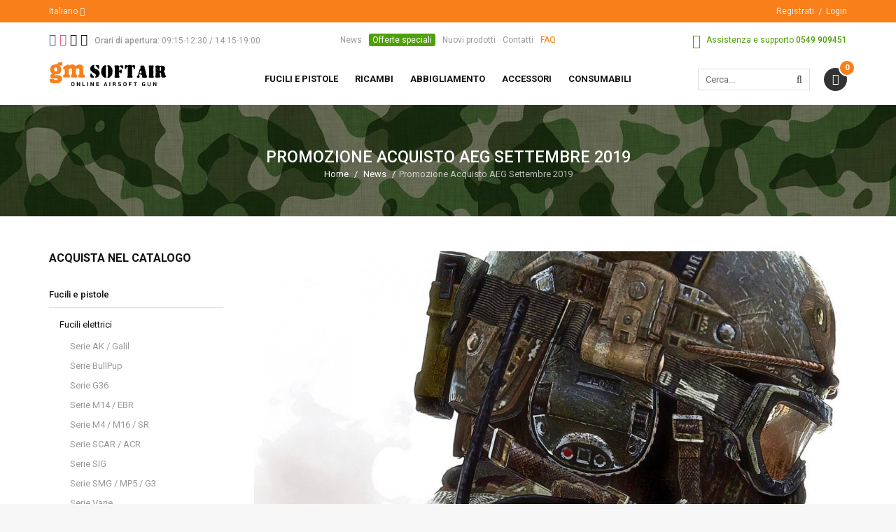

--- FILE ---
content_type: text/html; charset=utf-8
request_url: https://www.gm-softair.com/it/module/mrshop/details?id_post=128
body_size: 20664
content:
<!DOCTYPE HTML> <!--[if lt IE 7]><html class="no-js lt-ie9 lt-ie8 lt-ie7 " lang="it"><![endif]--> <!--[if IE 7]><html class="no-js lt-ie9 lt-ie8 ie7" lang="it"><![endif]--> <!--[if IE 8]><html class="no-js lt-ie9 ie8" lang="it"><![endif]--> <!--[if gt IE 8]><html class="no-js ie9" lang="it"><![endif]--><html lang="it"><head><meta charset="utf-8"/><title>Promozione Acquisto AEG Settembre 2019</title><meta name="generator" content="PrestaShop"/><meta name="robots" content="index,follow"/><meta name="viewport" content="width=device-width, minimum-scale=1, maximum-scale=1, initial-scale=1"/><meta name="apple-mobile-web-app-capable" content="yes"/><link rel="icon" type="image/vnd.microsoft.icon" href="/img/favicon.ico?1701775655"/><link rel="shortcut icon" type="image/x-icon" href="/img/favicon.ico?1701775655"/><link rel="stylesheet" href="https://fonts.googleapis.com/css?family=Roboto:100,100italic,300,300italic,regular,italic,500,500italic,700,700italic,900,900italic" type="text/css" media="all"/><link rel="stylesheet" href="https://www.gm-softair.com/themes/tsp_bshop/cache/v_388_f306e7d60eb5d85d7a98928f0ca13ab9_all.css" type="text/css" media="all"/> <script type="text/javascript">/* <![CDATA[ */;var CUSTOMIZE_TEXTFIELD=1;var FancyboxI18nClose='Chiudi';var FancyboxI18nNext='Successivo';var FancyboxI18nPrev='Precedente';var KEEP_MENU=true;var TSP_TOOLTIP=false;var ajax_allowed=true;var ajaxsearch=true;var baseDir='https://www.gm-softair.com/';var baseUri='https://www.gm-softair.com/';var comparator_max_item=3;var comparedProductsIds=[];var contentOnly=false;var customizationIdMessage='Personalizzazione n.';var delete_txt='Elimina';var displayList=false;var freeProductTranslation='Gratuito!';var freeShippingTranslation='Spedizione gratuita!';var generated_date=1763665678;var id_lang=1;var img_dir='https://www.gm-softair.com/themes/tsp_bshop/img/';var instantsearch=false;var isGuest=0;var isLogged=0;var is_required_label=' è richiesto';var max_item='Non puoi aggiungere più di 3 prodotto/i alla comparazione';var min_item='Seleziona almeno un prodotto';var page_name='module-mrshop-details';var placeholder_blocknewsletter='Inserisci il tuo indirizzo Email';var priceDisplayMethod=0;var priceDisplayPrecision=2;var quickView=true;var removingLinkText='rimuovi questo prodotto dal mio carrello';var roundMode=2;var static_token='b224b321c2ab7bd204971406c610333b';var token='d321d1e87016e3fd41ce4539c9e45f0b';var usingSecureMode=true;/* ]]> */</script> <script type="text/javascript" src="/js/jquery/jquery-1.11.0.min.js"></script> <script type="text/javascript" src="/js/jquery/jquery-migrate-1.2.1.min.js"></script> <script type="text/javascript" src="/js/jquery/plugins/jquery.easing.js"></script> <script type="text/javascript" src="/js/tools.js"></script> <script type="text/javascript" src="/themes/tsp_bshop/js/global.js"></script> <script type="text/javascript" src="/themes/tsp_bshop/js/autoload/10-bootstrap.min.js"></script> <script type="text/javascript" src="/themes/tsp_bshop/js/autoload/15-jquery.total-storage.min.js"></script> <script type="text/javascript" src="/themes/tsp_bshop/js/autoload/bootstrap-tabdrop.js"></script> <script type="text/javascript" src="/themes/tsp_bshop/js/autoload/jquery.cookie.js"></script> <script type="text/javascript" src="/themes/tsp_bshop/js/autoload/jquery.waypoints.min.js"></script> <script type="text/javascript" src="/themes/tsp_bshop/js/autoload/owl.carousel.min.js"></script> <script type="text/javascript" src="/themes/tsp_bshop/js/autoload/retina.min.js"></script> <script type="text/javascript" src="/themes/tsp_bshop/js/autoload/tsp-accordion.js"></script> <script type="text/javascript" src="/js/jquery/plugins/fancybox/jquery.fancybox.js"></script> <script type="text/javascript" src="/themes/tsp_bshop/js/products-comparison.js"></script> <script type="text/javascript" src="/themes/tsp_bshop/js/tools/treeManagement.js"></script> <script type="text/javascript" src="/themes/tsp_bshop/js/plg/countdown/jquery.plugin.min.js"></script> <script type="text/javascript" src="/themes/tsp_bshop/js/plg/countdown/jquery.countdown.js"></script> <script type="text/javascript" src="/themes/tsp_bshop/js/instafetch.js"></script> <script type="text/javascript" src="/modules/tspquicksearch/js/jquery.autocompleteCustom.js"></script> <script type="text/javascript" src="/modules/tspquicksearch/js/jquery.tspquicksearch.js"></script> <script type="text/javascript" src="/themes/tsp_bshop/js/modules/blocknewsletter/blocknewsletter.js"></script> <script type="text/javascript" src="/themes/tsp_bshop/js/modules/blockcart/ajax-cart.js"></script> <script type="text/javascript" src="/js/jquery/plugins/jquery.scrollTo.js"></script> <script type="text/javascript" src="/js/jquery/plugins/jquery.serialScroll.js"></script> <script type="text/javascript" src="/js/jquery/plugins/bxslider/jquery.bxslider.js"></script> <script type="text/javascript" src="/modules/pm_advancedsearch4/js/jquery.min.js"></script> <script type="text/javascript" src="/modules/pm_advancedsearch4/js/jqueryui/1.8.9/jquery-ui-1.8.9.custom.min.js"></script> <script type="text/javascript" src="/modules/pm_advancedsearch4/js/jqueryui/jquery.ui.touch-punch.min.js"></script> <script type="text/javascript" src="/modules/pm_advancedsearch4/js/loadjqPm.js"></script> <script type="text/javascript" src="/modules/pm_advancedsearch4/js/jquery.actual.min.js"></script> <script type="text/javascript" src="/modules/pm_advancedsearch4/js/jquery.history/jquery.history.js"></script> <script type="text/javascript" src="/modules/pm_advancedsearch4/js/jquery.history/jquery.observehashchange.pack.js"></script> <script type="text/javascript" src="/modules/pm_advancedsearch4/js/pm_advancedsearch.js"></script> <script type="text/javascript" src="/modules/pm_advancedsearch4/js/jquery.form.js"></script> <script type="text/javascript" src="/modules/mrshopcashondelivery/views/js/mrshopcashondelivery.js"></script> <script type="text/javascript" src="/themes/tsp_bshop/js/modules/mrshopmailnotifications/mrshopmailnotifications.js"></script> <script type="text/javascript" src="/modules/mrshopblockwishlist/views/js/ajax-wishlist.js"></script> <script type="text/javascript" src="/js/jquery/ui/jquery.ui.core.min.js"></script> <script type="text/javascript" src="/js/jquery/ui/jquery.ui.widget.min.js"></script> <script type="text/javascript" src="/js/jquery/ui/jquery.ui.mouse.min.js"></script> <script type="text/javascript" src="/js/jquery/ui/jquery.ui.slider.min.js"></script> <script type="text/javascript" src="/js/jquery/ui/jquery.ui.datepicker.min.js"></script> <script type="text/javascript" src="/js/jquery/ui/i18n/jquery.ui.datepicker-it.js"></script> <script type="text/javascript" src="/js/jquery/plugins/timepicker/jquery-ui-timepicker-addon.js"></script> <script type="text/javascript" src="/modules/registrationfields/views/js/validate_registration_fields.js"></script> <script type="text/javascript" src="https://www.gm-softair.com/themes/tsp_bshop/js/tsp-script.js"></script> <script defer type="text/javascript">/* * 2007-2018 PrestaShop * * NOTICE OF LICENSE * * This source file is subject to the Academic Free License (AFL 3.0) * that is bundled with this package in the file LICENSE.txt. * It is also available through the world-wide-web at this URL: * http://opensource.org/licenses/afl-3.0.php * If you did not receive a copy of the license and are unable to * obtain it through the world-wide-web, please send an email * to license@prestashop.com so we can send you a copy immediately. * * DISCLAIMER * * Do not edit or add to this file if you wish to upgrade PrestaShop to newer * versions in the future. If you wish to customize PrestaShop for your * needs please refer to http://www.prestashop.com for more information. * * @author 2007-2019 PayPal * @author 2007-2013 PrestaShop SA <contact@prestashop.com> * @author 2014-2019 202 ecommerce <tech@202-ecommerce.com> * @copyright PayPal * @license http://opensource.org/licenses/osl-3.0.php Open Software License (OSL 3.0) * */function updateFormDatas() { var nb = $('#quantity_wanted').val(); var id = $('#idCombination').val();$('.paypal_payment_form input[name=quantity]').val(nb); $('.paypal_payment_form input[name=id_p_attr]').val(id); } $(document).ready( function() { var baseDirPP = baseDir.replace('http:', 'https:'); if($('#in_context_checkout_enabled').val() != 1) { $(document).on('click','#payment_paypal_express_checkout', function() { $('#paypal_payment_form_cart').submit(); return false; }); }var jquery_version = $.fn.jquery.split('.'); if(jquery_version[0]>=1 && jquery_version[1] >= 7) { $('body').on('submit',".paypal_payment_form", function () { updateFormDatas(); }); } else { $('.paypal_payment_form').live('submit', function () { updateFormDatas(); }); }function displayExpressCheckoutShortcut() { var id_product = $('input[name="id_product"]').val(); var id_product_attribute = $('input[name="id_product_attribute"]').val(); $.ajax({ type: "GET", url: baseDirPP+'/modules/paypal/express_checkout/ajax.php', data: { get_qty: "1", id_product: id_product, id_product_attribute: id_product_attribute }, cache: false, success: function(result) { if (result == '1') { $('#container_express_checkout').slideDown(); } else { $('#container_express_checkout').slideUp(); } return true; } }); }$('select[name^="group_"]').change(function () { setTimeout(function(){displayExpressCheckoutShortcut()}, 500); });$('.color_pick').click(function () { setTimeout(function(){displayExpressCheckoutShortcut()}, 500); });if($('body#product').length > 0) { setTimeout(function(){displayExpressCheckoutShortcut()}, 500); }var modulePath = 'modules/paypal'; var subFolder = '/integral_evolution';var fullPath = baseDirPP + modulePath + subFolder; var confirmTimer = false; if ($('form[target="hss_iframe"]').length == 0) { if ($('select[name^="group_"]').length > 0) displayExpressCheckoutShortcut(); return false; } else { checkOrder(); }function checkOrder() { if(confirmTimer == false) confirmTimer = setInterval(getOrdersCount, 1000); }});</script> <script type="text/javascript">/*  */;var ASPath='/modules/pm_advancedsearch4/';var ASSearchUrl='https://www.gm-softair.com/it/module/pm_advancedsearch4/advancedsearch4';var ASParams={};var ASHash={};var ASPSVersion='1.6.1.20';$(document).ready(function(){asInitAsHashChange();});/*  */</script> <meta id="js-rcpgtm-tracking-config" data-tracking-data="%7B%22bing%22%3A%7B%22tracking_id%22%3A%22%22%2C%22feed%22%3A%7B%22id_product_prefix%22%3A%22%22%2C%22id_product_source_key%22%3A%22id_product%22%2C%22id_variant_prefix%22%3A%22%22%2C%22id_variant_source_key%22%3A%22id_attribute%22%7D%7D%2C%22context%22%3A%7B%22browser%22%3A%7B%22device_type%22%3A1%7D%2C%22localization%22%3A%7B%22id_country%22%3A186%2C%22country_code%22%3A%22SM%22%2C%22id_currency%22%3A1%2C%22currency_code%22%3A%22EUR%22%2C%22id_lang%22%3A1%2C%22lang_code%22%3A%22it%22%7D%2C%22page%22%3A%7B%22controller_name%22%3A%22details%22%2C%22products_per_page%22%3A24%2C%22category%22%3A%5B%5D%2C%22search_term%22%3A%22%22%7D%2C%22shop%22%3A%7B%22id_shop%22%3A1%2C%22shop_name%22%3A%22Gm%20SoftAir%22%2C%22base_dir%22%3A%22https%3A%2F%2Fwww.gm-softair.com%2F%22%7D%2C%22tracking_module%22%3A%7B%22module_name%22%3A%22rcpgtagmanager%22%2C%22checkout_module%22%3A%7B%22module%22%3A%22default%22%2C%22controller%22%3A%22order%22%7D%2C%22service_version%22%3A%2216%22%2C%22token%22%3A%222e3adc62dcb53b4ff26118184296cb35%22%7D%2C%22user%22%3A%5B%5D%7D%2C%22criteo%22%3A%7B%22tracking_id%22%3A%22%22%2C%22feed%22%3A%7B%22id_product_prefix%22%3A%22%22%2C%22id_product_source_key%22%3A%22id_product%22%2C%22id_variant_prefix%22%3A%22%22%2C%22id_variant_source_key%22%3A%22id_attribute%22%7D%7D%2C%22facebook%22%3A%7B%22tracking_id%22%3A%22%22%2C%22feed%22%3A%7B%22id_product_prefix%22%3A%22%22%2C%22id_product_source_key%22%3A%22id_product%22%2C%22id_variant_prefix%22%3A%22%22%2C%22id_variant_source_key%22%3A%22id_attribute%22%7D%7D%2C%22ga4%22%3A%7B%22tracking_id%22%3A%22G-TVCNREFZ2T%22%2C%22is_data_import%22%3Afalse%7D%2C%22gads%22%3A%7B%22tracking_id%22%3A%22%22%2C%22merchant_id%22%3A%22%22%2C%22conversion_labels%22%3A%7B%22create_account%22%3A%22%22%2C%22product_view%22%3A%22%22%2C%22add_to_cart%22%3A%22%22%2C%22begin_checkout%22%3A%22%22%2C%22purchase%22%3A%22%22%7D%7D%2C%22gfeeds%22%3A%7B%22retail%22%3A%7B%22is_enabled%22%3Afalse%2C%22id_product_prefix%22%3A%22%22%2C%22id_product_source_key%22%3A%22id_product%22%2C%22id_variant_prefix%22%3A%22%22%2C%22id_variant_source_key%22%3A%22id_attribute%22%7D%2C%22custom%22%3A%7B%22is_enabled%22%3Afalse%2C%22id_product_prefix%22%3A%22%22%2C%22id_product_source_key%22%3A%22id_product%22%2C%22id_variant_prefix%22%3A%22%22%2C%22id_variant_source_key%22%3A%22id_attribute%22%2C%22is_id2%22%3Afalse%7D%7D%2C%22gtm%22%3A%7B%22tracking_id%22%3A%22GTM-KQR6BLZB%22%2C%22is_disable_tracking%22%3Afalse%2C%22server_url%22%3A%22%22%7D%2C%22gua%22%3A%7B%22tracking_id%22%3A%22UA-48656381-1%22%2C%22site_speed_sample_rate%22%3A1%2C%22is_data_import%22%3Afalse%2C%22is_anonymize_ip%22%3Afalse%2C%22is_user_id%22%3Afalse%2C%22is_link_attribution%22%3Afalse%2C%22cross_domain_list%22%3A%5B%22%22%5D%2C%22dimensions%22%3A%7B%22ecomm_prodid%22%3A1%2C%22ecomm_pagetype%22%3A2%2C%22ecomm_totalvalue%22%3A3%2C%22dynx_itemid%22%3A4%2C%22dynx_itemid2%22%3A5%2C%22dynx_pagetype%22%3A6%2C%22dynx_totalvalue%22%3A7%7D%7D%2C%22optimize%22%3A%7B%22tracking_id%22%3A%22%22%2C%22is_async%22%3Afalse%2C%22hiding_class_name%22%3A%22optimize-loading%22%2C%22hiding_timeout%22%3A3000%7D%2C%22pinterest%22%3A%7B%22tracking_id%22%3A%22%22%2C%22feed%22%3A%7B%22id_product_prefix%22%3A%22%22%2C%22id_product_source_key%22%3A%22id_product%22%2C%22id_variant_prefix%22%3A%22%22%2C%22id_variant_source_key%22%3A%22id_attribute%22%7D%7D%2C%22tiktok%22%3A%7B%22tracking_id%22%3A%22%22%2C%22feed%22%3A%7B%22id_product_prefix%22%3A%22%22%2C%22id_product_source_key%22%3A%22id_product%22%2C%22id_variant_prefix%22%3A%22%22%2C%22id_variant_source_key%22%3A%22id_attribute%22%7D%7D%2C%22twitter%22%3A%7B%22tracking_id%22%3A%22%22%2C%22events%22%3A%7B%22add_to_cart_id%22%3A%22%22%2C%22payment_info_id%22%3A%22%22%2C%22checkout_initiated_id%22%3A%22%22%2C%22product_view_id%22%3A%22%22%2C%22lead_id%22%3A%22%22%2C%22purchase_id%22%3A%22%22%2C%22search_id%22%3A%22%22%7D%2C%22feed%22%3A%7B%22id_product_prefix%22%3A%22%22%2C%22id_product_source_key%22%3A%22id_product%22%2C%22id_variant_prefix%22%3A%22%22%2C%22id_variant_source_key%22%3A%22id_attribute%22%7D%7D%7D"> <script type="text/javascript" data-keepinline="true" data-cfasync="false" src="/modules/rcpgtagmanager/views/js/hook/trackingClient.bundle.js"></script> <style type="text/css">body{background-color:#f7f7f7;background-image: url("https://www.gm-softair.com/themes/tsp_bshop/img/patterns/0_nopattern.png");background-position: center top;}body{font-family:'Roboto'}#tsp_wrapper, #tsp_menu {max-width: 1920px}</style><!--[if IE 8]> <script src="https://oss.maxcdn.com/libs/html5shiv/3.7.0/html5shiv.js"></script> <script src="https://oss.maxcdn.com/libs/respond.js/1.3.0/respond.min.js"></script> <![endif]--> <script src="//platform-api.sharethis.com/js/sharethis.js#property=5b59829df5aa6d001130cfbc&product=sticky-share-buttons"></script>  <script type="text/javascript">(function (w, d) {
                var loader = function () {
                    var s = d.createElement("script"), tag = d.getElementsByTagName("script")[0];
                    s.src = "https://cdn.iubenda.com/iubenda.js";
                    tag.parentNode.insertBefore(s, tag);
                };
                if (w.addEventListener) {
                    w.addEventListener("load", loader, false);
                } else if (w.attachEvent) {
                    w.attachEvent("onload", loader);
                } else {
                    w.onload = loader;
                }
            })(window, document);</script>  <script type="text/javascript">var _iub = _iub || [];
            _iub.csConfiguration = {"invalidateConsentWithoutLog":true,"consentOnContinuedBrowsing":false,"perPurposeConsent":true,"lang":"it","siteId":1259855,"cookiePolicyId":91165354, "banner":{ "closeButtonRejects":true,"acceptButtonDisplay":true,"customizeButtonDisplay":true,"rejectButtonDisplay":true,"listPurposes":true,"explicitWithdrawal":true,"position":"float-top-center" }};</script> <script type="text/javascript" src="//cdn.iubenda.com/cs/iubenda_cs.js" charset="UTF-8" async></script> </head><body id="module-mrshop-details" class="header-style-1 tsp-body module-mrshop-details hide-right-column lang_it"><div id="tsp_wrapper"><div id="tsp_header_1"><div id="tsp_header_top" class="wrap"><div class="container"><div class="col-left"><div class="language-switcher"> <span> <span>Italiano</span> <i class="fa fa-angle-down"></i> </span><ul class="list-lang"><li> <span title="Italiano"> <img alt="it" height="11" src="https://www.gm-softair.com/img/l/1.jpg" /> <span>Italiano</span> </span></li><li> <a href="https://www.gm-softair.com/en/module/mrshop/details?id_post=128" title="English"> <img alt="en" height="11" src="https://www.gm-softair.com/img/l/2.jpg" /> <span>English</span> </a></li></ul></div><div id="wishtlist_top" class="wishtlist_top"> <script type="text/javascript">/*  */;var wishlistProductsIds='';var baseDir='https://www.gm-softair.com/';var static_token='b224b321c2ab7bd204971406c610333b';var isLogged='';var loggin_required='Devi eseguire il login per gestire la tua lista dei desideri';var added_to_wishlist='Prodotto aggiunto con successo alla tua lista dei desideri';var deleted_to_wishlist='Prodotto cancellato con successo dalla tua lista dei desideri';var wishlistText='Lista dei desideri';var closeText='Chiudi';var addToWishlist='Aggiungi alla lista dei desideri';var removeFromWishlist='Rimuovi dalla lista dei desideri';var mywishlist_url='https://www.gm-softair.com/it/module/mrshopblockwishlist/mywishlist';var isLoggedWishlist=false;/*  */</script> <a href="https://www.gm-softair.com/it/module/mrshopblockwishlist/mywishlist"> <span class="cart-wishlist-number"> <i class="icon icon-heart"></i> <span class="pre-count">Lista dei desideri (</span><span class="count">0</span><span class="post-count">)</span> </span> </a></div></div><div class="col-right"><ul class="top-links"><li> <a href="https://www.gm-softair.com/it/autenticazione?create_account=1" title="Registrati">Registrati</a></li><li><a href="https://www.gm-softair.com/it/autenticazione" title="Login">Login</a></li></ul></div></div></div><div id="tsp_menu" class="wrap"><div class="menu_wrapper"><div class="container"><div id="tsp_pre_mainnav"><div class="row"><div class="col-xs-7 col-sm-6 col-md-4 col-lg-4" id="left"> <section id="social_block"><h4 class="block-title"> <span>Seguici</span></h4><ul><li class="facebook"> <a target="_blank" href="https://it-it.facebook.com/GmSoftairSrl/"> <i class="fa fa-facebook-square"></i> </a></li><li class="instagram"> <a target="_blank" href="https://www.instagram.com/gmsoftair"> <i class="fa fa-instagram"></i> </a></li><li class="apple"> <a target="_blank" href="https://itunes.apple.com/it/app/gm-softair-vendita-articoli-softair/id981052653?mt=8"> <i class="fa fa-apple"></i> </a></li><li class="android"> <a target="_blank" href="https://play.google.com/store/apps/details?id=com.mr_apps.gmsoftair&amp;hl=it"> <i class="fa fa-android"></i> </a></li></ul> </section><div id="hours"> <i class="fa fa-clock-o"></i> <strong>Orari di apertura:</strong> <span>09:15-12:30 / 14:15-19:00</span></div></div><div class="hidden-xs hidden-sm col-md-5 col-lg-4" id="center"><div id="links_block_left" class="block"><p class="title_block"> Block link</p><div class="block_content list-block"><ul><li><a href="http://www.gm-softair.com/it/news">News</a></li><li><a href="https://www.gm-softair.com/it/offerte-speciali">Offerte speciali</a></li><li><a href="https://www.gm-softair.com/it/nuovi-prodotti">Nuovi prodotti</a></li><li><a href="http://www.gm-softair.com/it/contatti">Contatti</a></li><li><a href="https://www.gm-softair.com/it/content/3-come-acquistare">FAQ</a></li></ul></div></div></div><div class="col-xs-5 col-sm-6 col-md-4 col-lg-4" id="right"><div id="support"> <i class="fa fa-phone"></i> <span>Assistenza e supporto</span> <strong>0549 909451</strong></div></div></div></div><div id="tsp_mainnav"><div id="logo" class="col-left"> <a href="http://www.gm-softair.com/" title="Gm SoftAir Srl"> <img class=" " src="https://www.gm-softair.com/themes/tsp_bshop/img/logo_header.png" data-rjs="2" alt="Gm SoftAir Srl" /> </a></div><div class="mainmenu"><div id="tsp_custommenu" class="hidden-xs hidden-sm"><ul class="mainnav"><li class="level0 custom-item has-child"><a class="menu-title-lv0" href="https://www.gm-softair.com/it/208-fucili-e-pistole" title="Fucili e pistole"><span>Fucili e pistole</span></a><div class="wrap_dropdown fullwidth"><div class="container"><div class="row"><div class="col-sm-3"><div class="gm-cont-xs"><h4 class="title"><a href="https://www.gm-softair.com/it/10-fucili-elettrici">Fucili elettrici</a></h4><ul class="menu"><li><a href="https://www.gm-softair.com/it/174-serie-ak-galil">Serie AK / Galil</a></li><li><a href="https://www.gm-softair.com/it/175-serie-bullpup">Serie BullPup</a></li><li><a href="https://www.gm-softair.com/it/176-serie-g36">Serie G36</a></li><li><a href="https://www.gm-softair.com/it/177-serie-m14-ebr">Serie M14 / EBR</a></li><li><a href="https://www.gm-softair.com/it/178-serie-m4-m16-sr">Serie M4 / M16 / SR</a></li><li><a href="https://www.gm-softair.com/it/179-serie-scar-acr">Serie SCAR / ACR</a></li><li><a href="https://www.gm-softair.com/it/180-serie-sig">Serie SIG</a></li><li><a href="https://www.gm-softair.com/it/181-serie-smg-mp5-g3">Serie SMG / MP5 / G3</a></li><li><a href="https://www.gm-softair.com/it/182-serie-varie">Serie Varie</a></li><li><a href="https://www.gm-softair.com/it/183-wwii-series">WWII Series</a></li></ul></div></div><div class="col-sm-3"><div class="gm-cont-xs"><h4 class="title"><a href="https://www.gm-softair.com/it/237-caricatori-per-fucili-elettrici">Caricatori per Fucili Elettrici</a></h4><ul class="menu"><li><a href="https://www.gm-softair.com/it/239-ak-e-compatibili">AK e Compatibili</a></li><li><a href="https://www.gm-softair.com/it/240-g36-sig">G36 / SIG</a></li><li><a href="https://www.gm-softair.com/it/241-aug-p90-fa-mas">AUG / P90 / FA-MAS</a></li><li><a href="https://www.gm-softair.com/it/242-m4-m16-compatibili-stanag">M4 / M16 / Compatibili Stanag</a></li><li><a href="https://www.gm-softair.com/it/243-sr25-scar-h-g3-m14-vari-762">SR25 / SCAR-H / G3 / M14 / Vari 7.62</a></li><li><a href="https://www.gm-softair.com/it/244-mp5-smg">MP5 / SMG</a></li><li><a href="https://www.gm-softair.com/it/245-wwii-vari">WWII / Vari</a></li><li><a href="https://www.gm-softair.com/it/74-caricatori-elettrici">Caricatori Elettrici</a></li><li><a href="https://www.gm-softair.com/it/246-estrattori-per-caricatori-ricambi-accessori">Estrattori per Caricatori / Ricambi / Accessori</a></li></ul></div></div><div class="col-sm-3"><div class="gm-cont-xs"><h4 class="title"><a href="https://www.gm-softair.com/it/14-mitragliatrici">Mitragliatrici</a></h4></div><div class="gm-cont-xs"><h4 class="title"><a href="https://www.gm-softair.com/it/5-altri-fucili">Altri fucili</a></h4></div><div class="gm-cont-xs"><h4 class="title"><a href="https://www.gm-softair.com/it/9-fucili-da-sniper">Fucili da sniper</a></h4><ul class="menu"><li><a href="https://www.gm-softair.com/it/69-caricatori">Caricatori</a></li><li><a href="https://www.gm-softair.com/it/92-fucili-da-sniper-a-gas">Fucili da Sniper a GAS</a></li><li><a href="https://www.gm-softair.com/it/94-fucili-da-sniper-a-molla">Fucili da Sniper a Molla</a></li><li><a href="https://www.gm-softair.com/it/95-fucili-da-sniper-elettrici">Fucili da Sniper Elettrici</a></li></ul></div></div><div class="col-sm-3"><div class="gm-cont-xs"><h4 class="title"><a href="https://www.gm-softair.com/it/20-pistole">Pistole</a></h4><ul class="menu"><li><a href="https://www.gm-softair.com/it/73-caricatori">Caricatori</a></li><li><a href="https://www.gm-softair.com/it/151-pistole-blowback-a-co2">Pistole BlowBack a CO2</a></li><li><a href="https://www.gm-softair.com/it/152-pistole-blowback-a-gas">Pistole BlowBack a GAS</a></li><li><a href="https://www.gm-softair.com/it/153-pistole-elettriche">Pistole Elettriche</a></li><li><a href="https://www.gm-softair.com/it/154-pistole-fisse-a-co2">Pistole Fisse a CO2</a></li><li><a href="https://www.gm-softair.com/it/155-pistole-fisse-a-gas">Pistole Fisse a GAS</a></li><li><a href="https://www.gm-softair.com/it/164-revolver">Revolver</a></li></ul></div></div></div><div class="row"><div class="col-sm-3"><div class="gm-cont-xs"><h4 class="title"><a href="https://www.gm-softair.com/it/233-professional-training-weapon">Professional Training Weapon</a></h4></div><div class="gm-cont-xs"><h4 class="title"><a href="https://www.gm-softair.com/it/11-fucili-usati">Fucili usati</a></h4></div></div><div class="col-sm-3"><div class="gm-cont-xs"><h4 class="title"><a href="https://www.gm-softair.com/it/8-custom">Custom</a></h4><ul class="menu"><li><a href="https://www.gm-softair.com/it/252-elaborazioni-meccaniche">Elaborazioni Meccaniche</a></li><li><a href="https://www.gm-softair.com/it/56-bolt-action-sniper">Bolt Action / Sniper</a></li><li><a href="https://www.gm-softair.com/it/96-fucili-elettrici">Fucili Elettrici</a></li><li><a href="https://www.gm-softair.com/it/124-kit-trasformazione">Kit Trasformazione</a></li></ul></div></div><div class="col-sm-6"><div class="gm-cont-xs"><ul class="menu"><li><a href="https://www.gm-softair.com/it/contatti"><img src="https://www.gm-softair.com/img/cms/banner_menu_assistenza_ita.jpg" /></a></li></ul></div></div></div></div></div></li><li class="level0 custom-item has-child"><a class="menu-title-lv0" href="https://www.gm-softair.com/it/209-ricambi-fucili-e-pistole" title="Ricambi"><span>Ricambi</span></a><div class="wrap_dropdown fullwidth"><div class="container"><div class="row"><div class="col-sm-6"><div class="row"><div class="col-sm-6"><div class="gm-cont-xs"><h4 class="title"><a href="https://www.gm-softair.com/it/18-parti-interne-fucili-mitragliatori">Parti interne fucili / Mitragliatori</a></h4><ul class="menu"><li><a href="https://www.gm-softair.com/it/40-anti-reversal-e-cut-off">Anti-Reversal e Cut-Off</a></li><li><a href="https://www.gm-softair.com/it/63-canne-interne">Canne Interne</a></li><li><a href="https://www.gm-softair.com/it/76-cilindri">Cilindri</a></li><li><a href="https://www.gm-softair.com/it/100-gear-box-accessori">Gear Box / Accessori</a></li><li><a href="https://www.gm-softair.com/it/107-gruppi-aria-kit">Gruppi Aria / KIT</a></li><li><a href="https://www.gm-softair.com/it/111-guida-molla">Guida Molla</a></li><li><a href="https://www.gm-softair.com/it/118-hop-up-gommini">Hop-Up / Gommini</a></li><li><a href="https://www.gm-softair.com/it/121-impianti-elettrici-accessori">Impianti Elettrici / Accessori</a></li><li><a href="https://www.gm-softair.com/it/123-ingranaggi-accessori">Ingranaggi / Accessori</a></li><li><a href="https://www.gm-softair.com/it/30-minuteria-grilletti-varie">Minuteria / Grilletti / Varie</a></li><li><a href="https://www.gm-softair.com/it/139-molle-asg-kit-molle-varie">Molle ASG / Kit Molle / Varie</a></li><li><a href="https://www.gm-softair.com/it/140-motori-e-pignoni">Motori e Pignoni</a></li><li><a href="https://www.gm-softair.com/it/156-pistoni-accessori">Pistoni / Accessori</a></li><li><a href="https://www.gm-softair.com/it/173-selector-plate-sicure-varie">Selector Plate / Sicure / Varie</a></li><li><a href="https://www.gm-softair.com/it/190-spessori-boccole">Spessori / Boccole</a></li><li><a href="https://www.gm-softair.com/it/191-spingipallino-aste">Spingipallino / Aste</a></li><li><a href="https://www.gm-softair.com/it/199-teste-cilindro-pistone">Teste Cilindro / Pistone</a></li></ul></div></div><div class="col-sm-6"><div class="gm-cont-xs"><h4 class="title"><a href="https://www.gm-softair.com/it/16-parti-esterne-fucili-mitragliatori">Parti esterne fucili / mitragliatori</a></h4><ul class="menu"><li><a href="https://www.gm-softair.com/it/29-accessori-vari">Accessori Vari</a></li><li><a href="https://www.gm-softair.com/it/36-adattatori">Adattatori</a></li><li><a href="https://www.gm-softair.com/it/62-canne-esterne">Canne Esterne</a></li><li><a href="https://www.gm-softair.com/it/59-calci">Calci</a></li><li><a href="https://www.gm-softair.com/it/114-gusci-receiver-accessori">Gusci / Receiver / Accessori</a></li><li><a href="https://www.gm-softair.com/it/43-paracanna-ghiere-accessori">Paracanna / Ghiere / Accessori</a></li><li><a href="https://www.gm-softair.com/it/169-ris-frontali-kit">R.I.S. / Frontali / KIT</a></li><li><a href="https://www.gm-softair.com/it/125-kit-trasformazione-custom">KIT Trasformazione / Custom</a></li><li><a href="https://www.gm-softair.com/it/122-impugnature-grip-motore">Impugnature / Grip Motore</a></li><li><a href="https://www.gm-softair.com/it/149-perni-spine-varie">Perni / Spine / Varie</a></li><li><a href="https://www.gm-softair.com/it/159-porta-batteria-anpeq">Porta Batteria / AnPeq</a></li><li><a href="https://www.gm-softair.com/it/86-rail-cover-gas-block">Rail Cover / GAS Block</a></li><li><a href="https://www.gm-softair.com/it/172-selettori-armamento">Selettori / Armamento</a></li><li><a href="https://www.gm-softair.com/it/186-slitte-rail">Slitte / Rail</a></li><li><a href="https://www.gm-softair.com/it/193-supporti-trasporto">Supporti / Trasporto</a></li><li><a href="https://www.gm-softair.com/it/194-tacche-di-mira-maniglioni">Tacche di Mira / Maniglioni</a></li><li><a href="https://www.gm-softair.com/it/196-tappi-fondelli">Tappi / Fondelli</a></li></ul></div></div></div></div><div class="col-sm-6"><div class="row"><div class="col-sm-6"><div class="gm-cont-xs"><h4 class="title"><a href="https://www.gm-softair.com/it/21-ricambi-fucili-da-sniper-pompa-gas">Ricambi fucili da sniper / pompa / GAS</a></h4><ul class="menu"><li><a href="https://www.gm-softair.com/it/25-accessori-vari">Accessori Vari</a></li><li><a href="https://www.gm-softair.com/it/33-adattatori">Adattatori</a></li><li><a href="https://www.gm-softair.com/it/64-canne-interne">Canne Interne</a></li><li><a href="https://www.gm-softair.com/it/77-cilindri-kit-aria">Cilindri / Kit Aria</a></li><li><a href="https://www.gm-softair.com/it/108-gruppi-di-scatto">Gruppi di Scatto</a></li><li><a href="https://www.gm-softair.com/it/112-guidamolla">Guidamolla</a></li><li><a href="https://www.gm-softair.com/it/117-hop-up-gommini">Hop Up / Gommini</a></li><li><a href="https://www.gm-softair.com/it/137-molle">Molle</a></li><li><a href="https://www.gm-softair.com/it/157-pistoni">Pistoni</a></li><li><a href="https://www.gm-softair.com/it/198-teste">Teste</a></li></ul></div></div><div class="col-sm-6"><div class="gm-cont-xs"><h4 class="title"><a href="https://www.gm-softair.com/it/19-parti-interne-pistole">Parti interne pistole</a></h4><ul class="menu"><li><a href="https://www.gm-softair.com/it/167-ricambi-pistole-elettriche">Ricambi Pistole Elettriche</a></li><li><a href="https://www.gm-softair.com/it/192-gruppi-aria-pistole-gasco2">Gruppi Aria Pistole GAS/CO2</a></li><li><a href="https://www.gm-softair.com/it/119-hop-up-gommini">Hop-Up / Gommini</a></li><li><a href="https://www.gm-softair.com/it/19-parti-interne-pistole"><strong>Tutte le categorie »</strong></a></li></ul></div><div class="gm-cont-xs"><h4 class="title"><a href="https://www.gm-softair.com/it/17-parti-esterne-pistole">Parti esterne pistole</a></h4><ul class="menu"><li><a href="https://www.gm-softair.com/it/116-gusci-carrelli-kit">Gusci / Carrelli / KIT</a></li><li><a href="https://www.gm-softair.com/it/109-guancette-grip-varie">Guancette / Grip / Varie</a></li><li><a href="https://www.gm-softair.com/it/61-canne-esterne-accessori">Canne Esterne / Accessori</a></li><li><a href="https://www.gm-softair.com/it/17-parti-esterne-pistole"><strong>Tutte le categorie »</strong></a></li></ul></div></div></div><div class="row"><div class="col-sm-6"><div class="gm-cont-xs"><h4 class="title"><a href="https://www.gm-softair.com/it/225-supporti-e-accessori">Accessori / Granate / Silenziatori</a></h4><ul class="menu"><li><a href="https://www.gm-softair.com/it/27-accessori-vari">Accessori Vari</a></li><li><a href="https://www.gm-softair.com/it/32-accoppiatori">Accoppiatori</a></li><li><a href="https://www.gm-softair.com/it/34-adattatori">Adattatori</a></li><li><a href="https://www.gm-softair.com/it/55-bipiedi">Bipiedi</a></li><li><a href="https://www.gm-softair.com/it/225-supporti-e-accessori"><strong>Tutte le categorie »</strong></a></li></ul></div></div><div class="col-sm-6"><div class="gm-cont-xs"><h4 class="title"><a href="https://www.gm-softair.com/it/229-ricambi-ptw-systema">Ricambi P.T.W. Systema</a></h4></div><div class="gm-cont-xs"><h4 class="title"><a href="https://www.gm-softair.com/it/13-manutenzione">Manutenzione</a></h4><ul class="menu"><li><a href="https://www.gm-softair.com/it/45-attrezzi">Attrezzi</a></li><li><a href="https://www.gm-softair.com/it/129-lubrificanti">Lubrificanti</a></li></ul></div></div></div></div></div></div></div></li><li class="level0 custom-item has-child"><a class="menu-title-lv0" href="https://www.gm-softair.com/it/210-abbigliamento-e-buffetteria" title="Abbigliamento"><span>Abbigliamento</span></a><div class="wrap_dropdown fullwidth"><div class="container"><div class="row"><div class="col-sm-3"><div class="gm-cont-xs"><h4 class="title"><a href="https://www.gm-softair.com/it/3-abbigliamento">Abbigliamento</a></h4><ul class="menu"><li><a href="https://www.gm-softair.com/it/38-anfibi-calzature">Anfibi / Calzature</a></li><li><a href="https://www.gm-softair.com/it/79-cinture">Cinture</a></li><li><a href="https://www.gm-softair.com/it/214-copricapo">Copricapo</a></li><li><a href="https://www.gm-softair.com/it/110-guanti">Guanti</a></li><li><a href="https://www.gm-softair.com/it/102-maglie-e-t-shirt">Maglie e T-Shirt</a></li><li><a href="https://www.gm-softair.com/it/147-pantaloni">Pantaloni</a></li><li><a href="https://www.gm-softair.com/it/171-shemag-e-sciarpe">Shemag e Sciarpe</a></li><li><a href="https://www.gm-softair.com/it/201-uniformi-e-mimetiche">Uniformi e Mimetiche</a></li><li><a href="https://www.gm-softair.com/it/215-parka-e-tactical-jacket">Parka e Tactical Jacket</a></li></ul></div><div class="gm-cont-xs"><ul class="menu"><li><a href="https://www.gm-softair.com/it/3-abbigliamento"><img src="https://www.gm-softair.com/img/cms/banner_menu_abbigliamento_ita.jpg" /></a></li></ul></div></div><div class="col-sm-3"><div class="gm-cont-xs"><h4 class="title"><a href="https://www.gm-softair.com/it/7-buffetteria-e-surplus">Buffetteria e surplus</a></h4><ul class="menu"><li><a href="https://www.gm-softair.com/it/24-accessori-tattici-acc">Accessori Tattici (acc)</a></li><li><a href="https://www.gm-softair.com/it/57-borselli-cosciali">Borselli / Cosciali</a></li><li><a href="https://www.gm-softair.com/it/78-cinghie-di-trasporto">Cinghie di Trasporto</a></li><li><a href="https://www.gm-softair.com/it/226-cinturoni-tattici">Cinturoni Tattici</a></li><li><a href="https://www.gm-softair.com/it/82-custodie-borsoni">Custodie / Borsoni</a></li><li><a href="https://www.gm-softair.com/it/85-fondine">Fondine</a></li><li><a href="https://www.gm-softair.com/it/120-idratazione-camelback">Idratazione / CamelBack</a></li><li><a href="https://www.gm-softair.com/it/148-patch">Patch</a></li><li><a href="https://www.gm-softair.com/it/160-porta-caricatori">Porta Caricatori</a></li><li><a href="https://www.gm-softair.com/it/161-porta-oggetti">Porta Oggetti</a></li><li><a href="https://www.gm-softair.com/it/195-tactical-vest">Tactical Vest</a></li><li><a href="https://www.gm-softair.com/it/197-tasche-multiuso">Tasche Multiuso</a></li><li><a href="https://www.gm-softair.com/it/65-telini">Telini</a></li><li><a href="https://www.gm-softair.com/it/207-zaini">Zaini</a></li></ul></div></div><div class="col-sm-3"><div class="gm-cont-xs"><h4 class="title"><a href="https://www.gm-softair.com/it/213-protezioni">Protezioni</a></h4><ul class="menu"><li><a href="https://www.gm-softair.com/it/216-accessori-e-ricambi">Accessori e Ricambi</a></li><li><a href="https://www.gm-softair.com/it/84-elmetti">Elmetti</a></li><li><a href="https://www.gm-softair.com/it/103-ginocchiere-e-gomitiere">Ginocchiere e Gomitiere</a></li><li><a href="https://www.gm-softair.com/it/133-maschere-complete">Maschere Complete</a></li><li><a href="https://www.gm-softair.com/it/141-occhiali">Occhiali</a></li><li><a href="https://www.gm-softair.com/it/217-passamontagna-e-bandane">Passamontagna e Bandane</a></li><li><a href="https://www.gm-softair.com/it/218-protezioni-volto">Protezioni Volto</a></li></ul></div><div class="gm-cont-xs"><ul class="menu"><li><a href="https://www.gm-softair.com/it/213-protezioni"><img src="https://www.gm-softair.com/img/cms/banner_menu_protezioni_ita.jpg" /></a></li></ul></div></div><div class="col-sm-3"><div class="gm-cont-xs"><h4 class="title"><a href="https://www.gm-softair.com/it/219-camouflage">Camouflage</a></h4><ul class="menu"><li><a href="https://www.gm-softair.com/it/220-ghillie-suit">Ghillie Suit</a></li><li><a href="https://www.gm-softair.com/it/221-pitture-volto">Pitture Volto</a></li><li><a href="https://www.gm-softair.com/it/222-reti-nastri">Reti / Nastri</a></li><li><a href="https://www.gm-softair.com/it/223-vernici">Vernici</a></li></ul></div><div class="gm-cont-xs"><h4 class="title"><a href="https://www.gm-softair.com/it/247-campeggio">Campeggio</a></h4><ul class="menu"><li><a href="https://www.gm-softair.com/it/248-accessori-per-dormire-sacchi-a-pelo">Accessori per Dormire / Sacchi a Pelo</a></li><li><a href="https://www.gm-softair.com/it/251-attrezzi-da-campo-accessori">Attrezzi da Campo / Accessori</a></li><li><a href="https://www.gm-softair.com/it/249-cucina-e-accessori">Cucina e Accessori</a></li><li><a href="https://www.gm-softair.com/it/250-vettovaglie">Vettovaglie</a></li></ul></div></div></div></div></div></li><li class="level0 custom-item has-child"><a class="menu-title-lv0" href="https://www.gm-softair.com/it/211-accessori-e-supporti" title="Accessori"><span>Accessori</span></a><div class="wrap_dropdown fullwidth"><div class="container"><div class="row"><div class="col-sm-3"><div class="gm-cont-xs"><h4 class="title"><a href="https://www.gm-softair.com/it/12-gps-orientamento">GPS-Orientamento</a></h4><ul class="menu"><li><a href="https://www.gm-softair.com/it/58-bussole">Bussole</a></li><li><a href="https://www.gm-softair.com/it/104-gps-navigatori">GPS / Navigatori</a></li></ul></div></div><div class="col-sm-3"><div class="gm-cont-xs"><h4 class="title"><a href="https://www.gm-softair.com/it/22-sistemi-di-puntamento">Sistemi di puntamento</a></h4><ul class="menu"><li><a href="https://www.gm-softair.com/it/37-anelli-e-accessori">Anelli e Accessori</a></li><li><a href="https://www.gm-softair.com/it/83-cyalume">Cyalume</a></li><li><a href="https://www.gm-softair.com/it/126-lampade-torce">Lampade / Torce</a></li><li><a href="https://www.gm-softair.com/it/128-laser-fucili-pistole-acc">Laser Fucili/Pistole (acc)</a></li><li><a href="https://www.gm-softair.com/it/142-ottiche">Ottiche</a></li><li><a href="https://www.gm-softair.com/it/162-red-dot">Red Dot</a></li><li><a href="https://www.gm-softair.com/it/205-videocamere">Videocamere</a></li><li><a href="https://www.gm-softair.com/it/206-visori-notturni">Visori Notturni</a></li></ul></div></div><div class="col-sm-3"><div class="gm-cont-xs"><h4 class="title"><a href="https://www.gm-softair.com/it/23-sistemi-radio">Sistemi radio</a></h4><ul class="menu"><li><a href="https://www.gm-softair.com/it/35-adattatori-acc">Adattatori (acc)</a></li><li><a href="https://www.gm-softair.com/it/39-antenne-acc">Antenne (acc)</a></li><li><a href="https://www.gm-softair.com/it/46-auricolari-acc">Auricolari (acc)</a></li><li><a href="https://www.gm-softair.com/it/47-batterie-acc">Batterie (acc)</a></li><li><a href="https://www.gm-softair.com/it/67-caricabatterie-acc">Caricabatterie (acc)</a></li><li><a href="https://www.gm-softair.com/it/81-cuffie-acc">Cuffie (acc)</a></li><li><a href="https://www.gm-softair.com/it/134-microfoni-auricolari">Microfoni / Auricolari</a></li><li><a href="https://www.gm-softair.com/it/168-ricetrasmettitori">Ricetrasmettitori</a></li></ul></div></div><div class="col-sm-3"><div class="gm-cont-xs"><ul class="menu"><li><a href="https://www.gm-softair.com/it/211-accessori-e-supporti"><img src="https://www.gm-softair.com/img/cms/banner_menu_accessori_ita.jpg" /></a></li></ul></div></div></div></div></div></li><li class="level0 custom-item has-child"><a class="menu-title-lv0" href="https://www.gm-softair.com/it/212-consumabili" title="Consumabili"><span>Consumabili</span></a><div class="wrap_dropdown fullwidth"><div class="container"><div class="row"><div class="col-sm-3"><div class="gm-cont-xs"><h4 class="title"><a href="https://www.gm-softair.com/it/6-batterie-e-carica-batterie" title="" class="mega-hdr-a" style="height: 29px;">Batterie e Carica Batterie</a></h4><ul class="menu"><li><a href="https://www.gm-softair.com/it/48-batterie-li-po">Batterie LI-PO</a></li><li><a href="https://www.gm-softair.com/it/253-batterie-li-ion">Batterie Li-Ion</a></li><li><a href="https://www.gm-softair.com/it/49-batterie-life">Batterie LiFe</a></li><li><a href="https://www.gm-softair.com/it/50-batterie-nimh-nicd">Batterie NiMh / NiCd</a></li><li><a href="https://www.gm-softair.com/it/51-batterie-per-pistole-mini-asg">Batterie per Pistole / Mini ASG</a></li><li><a href="https://www.gm-softair.com/it/66-caricabatterie-nimh-nicd">Caricabatterie NiMh / NiCd</a></li><li><a href="https://www.gm-softair.com/it/68-caricabatterie-lipolifeli-ion-acc">Caricabatterie Lipo/LiFe/Li-Ion (acc)</a></li><li><a href="https://www.gm-softair.com/it/170-scaricabatterie-acc">Scaricabatterie (acc)</a></li><li><a href="https://www.gm-softair.com/it/203-varie-tester-cavetti-connettori">Varie / Tester / Cavetti / Connettori</a></li></ul></div></div><div class="col-sm-3"><div class="gm-cont-xs"><h4 class="title"><a href="https://www.gm-softair.com/it/15-pallini-e-accessori">Pallini e accessori</a></h4><ul class="menu"><li><a href="https://www.gm-softair.com/it/145-pallini-normali-a-busta">Pallini Normali a Busta</a></li><li><a href="https://www.gm-softair.com/it/144-pallini-bio-a-busta">Pallini BIO a Busta</a></li><li><a href="https://www.gm-softair.com/it/143-pallini-normali-a-cartone">Pallini Normali a Cartone</a></li><li><a href="https://www.gm-softair.com/it/228-pallini-bio-a-cartone">Pallini BIO a Cartone</a></li><li><a href="https://www.gm-softair.com/it/146-pallini-traccianti-tracer">Pallini Traccianti / Tracer</a></li><li><a href="https://www.gm-softair.com/it/52-bb-loader-porta-pallini">BB-Loader / Porta Pallini</a></li><li><a href="https://www.gm-softair.com/it/54-bersagli-acc">Bersagli (acc)</a></li><li><a href="https://www.gm-softair.com/it/135-misuratori-joule-acc">Misuratori Joule (acc)</a></li></ul></div></div><div class="col-sm-3"><div class="gm-cont-xs"><h4 class="title"><a href="https://www.gm-softair.com/it/224-propellenti">Propellenti</a></h4><ul class="menu"><li><a href="https://www.gm-softair.com/it/80-co2">CO2</a></li><li><a href="https://www.gm-softair.com/it/99-green-gas">Green GAS</a></li></ul></div></div><div class="col-sm-3"><div class="gm-cont-xs"><ul class="menu"><li><a href="https://www.gm-softair.com/it/212-consumabili"><img src="https://www.gm-softair.com/img/cms/banner_menu_consumabili_ita.jpg" /></a></li></ul></div></div></div></div></div></li></ul></div><div id="tsp_mommenu" class="menu-offcanvas hidden-md hidden-lg"> <span class="btn2 btn-navbar offcanvas"> <i class="fa fa-align-justify"></i> <span>Menu</span> </span><div id="menu_offcanvas" class="offcanvas"><div class="menu-nav"> <span class="tab-menu active" data-id="tab_menu">Menu</span> <span class="tab-account" data-id="tab_account">Account</span> <span class="tab-blocklinks" data-id="tab_info">Info</span> <i class="fa fa-close"></i></div><div class="content"><div id="tab_menu" class="active"><div class="display-nav"></div></div><div id="tab_account"></div><div id="tab_info"><div id="links_block_left" class="block"><p class="title_block"> Block link</p><div class="block_content list-block"><ul><li><a href="http://www.gm-softair.com/it/news">News</a></li><li><a href="https://www.gm-softair.com/it/offerte-speciali">Offerte speciali</a></li><li><a href="https://www.gm-softair.com/it/nuovi-prodotti">Nuovi prodotti</a></li><li><a href="http://www.gm-softair.com/it/contatti">Contatti</a></li><li><a href="https://www.gm-softair.com/it/content/3-come-acquistare">FAQ</a></li></ul></div></div><section id="social_block"><h4 class="block-title"> <span>Seguici</span></h4><ul><li class="facebook"> <a target="_blank" href="https://it-it.facebook.com/GmSoftairSrl/"> <i class="fa fa-facebook-square"></i> </a></li><li class="instagram"> <a target="_blank" href="https://www.instagram.com/gmsoftair"> <i class="fa fa-instagram"></i> </a></li><li class="apple"> <a target="_blank" href="https://itunes.apple.com/it/app/gm-softair-vendita-articoli-softair/id981052653?mt=8"> <i class="fa fa-apple"></i> </a></li><li class="android"> <a target="_blank" href="https://play.google.com/store/apps/details?id=com.mr_apps.gmsoftair&amp;hl=it"> <i class="fa fa-android"></i> </a></li></ul> </section></div></div></div></div> <script type="text/javascript">/*  */;function collapseMobileSubmenu(list){var mobileMenu=$('#tsp_header_1 #tsp_mommenu #menu_offcanvas');list.find('>li').each(function(){if($(this).hasClass('has-child')){$(this).find('ul').each(function(){if(!$(this).hasClass('closed')){if($(this).find('img').length===0){collapseMobileSubmenu($(this));$(this).after('<div class="collapse-cta"><i class="fa fa-angle-up"></i></div>');}else{$(this).addClass('hasImage');}}});}});list.addClass('closed');}
function handlerCollapseMobileSubmenu(){var cta=$('#tsp_header_1 #tsp_mommenu #menu_offcanvas .mainnav .collapse-cta');cta.on('click',function(){$(this).prev('ul').toggleClass('closed');})}
jQuery(document).ready(function($){$('#menu_offcanvas #tab_menu').append($('#tsp_custommenu').html());$('#tsp_mommenu').find('.wrap_dropdown.fullwidth .banner').remove();$('#tsp_mommenu').find('.wrap_dropdown.fullwidth p').remove();$('#tsp_mommenu').find('li > .wrap_submenu > ul').unwrap();$('#tsp_header_top .top-links').clone().appendTo('#menu_offcanvas #tab_account');$('#tsp_header_top .language-switcher').clone().appendTo('#menu_offcanvas #tab_menu .display-nav');$('#tsp_header_top .currency-switcher').clone().appendTo('#menu_offcanvas #tab_menu .display-nav');collapseMobileSubmenu($('#tsp_header_1 #tsp_mommenu ul.mainnav'));handlerCollapseMobileSubmenu();$('#menu_offcanvas .menu-nav .fa-close').on('click',function(){document.getElementById("menu_offcanvas").style.left="-100%";$('body').removeClass('full-popup');});$('#tsp_mommenu .btn2.offcanvas').on('click',function(){document.getElementById("menu_offcanvas").style.left="0px";$('body').addClass('full-popup');});$('#menu_offcanvas .menu-nav span').on('click',function(){if(!$(this).hasClass('active')){$('#menu_offcanvas .menu-nav span').removeClass('active');$(this).addClass('active');$('#menu_offcanvas > .content > div').removeClass('active');$('#menu_offcanvas #'+$(this).attr('data-id')).addClass('active');}});});/*  */</script> </div><div class="col-right"><div class="btn-search-mb"> <i class="fa fa-search"></i> <i class="fa fa-close" style="display: none;"></i></div><div id="search_block_top"><form method="get" action="https://www.gm-softair.com/it/cerca" id="searchbox" class="form-search"><div class="search_block_top_form"> <input type="hidden" name="controller" value="search" /> <input type="hidden" name="orderby" value="position" /> <input type="hidden" name="orderway" value="desc" /> <input class="search_query" type="text" id="search_query_top" name="search_query" placeholder="Cerca..." /> <button class="button btn btn-default button-search" value="search" name="submit_search" type="submit"><i class="fa fa-search"></i></button></div></form> <script type="text/javascript">/*  */;var moduleDir="/modules/tspquicksearch/";$('document').ready(function(){$("#search_query_top").autocompleteCustom(moduleDir+"tspquicksearch_ajax.php",{container:$("#search_block_top"),minChars:3,max:9,width:300,selectFirst:false,scroll:false,dataType:"json",formatItem:function(data,i,max,value,term){return value;},parse:function(data){var mytab=new Array();for(var i=0;i<data.length;i++){if(i==5){var keyword=$("#search_query_top").val();data[i].pname='more_link';data[i].product_link=keyword;mytab[mytab.length]={data:data[i],value:'<span class="ac_more_link button"><span></span></span>'};return mytab;}
else{if(data[i].pname.length>35){var pname=jQuery.trim(data[i].pname).substring(0,35).split(" ").slice(0,-1).join(" ")+"...";}else{var pname=data[i].pname;}
mytab[mytab.length]={data:data[i],value:'<img src="'+data[i].product_image+'" alt="'+data[i].pname+'" />'+'<p class="ac_product_info"><span class="ac_product_name">'+data[i].pname+'</span>'+'<br /><span class="ac_cat_name">'+data[i].cname+' > '+pname+'</span></p>'};}}
return mytab;},extraParams:{ajaxSearch:1,id_lang:1}}).result(function(event,data,formatted){if(data.pname=='more_link'){$('#search_query_top').val(data.product_link);$('#searchbox').submit();}else{$('#search_query_top').val(data.pname);document.location.href=data.product_link;}})});/*  */</script> </div><div class="mycart mini-cart"> <a class="tongle" href="https://www.gm-softair.com/it/ordine" title="Vedi il mio carrello" rel="nofollow"> <i class="fa fa-shopping-cart"></i> <span class="cart-text">Carrello</span> <span class="ajax_cart_quantity unvisible">0</span> <span class="ajax_cart_no_product">0</span> </a><div class="content"><div class="block-inner"><div class="shopping_cart"><div class="cart_block exclusive"><div class="block_content"><p class="block-subtitle">Hai <span class="number-item ajax_cart_quantity">0</span> prodotti nel carrello</p><div class="cart_block_list"><p class="cart_block_no_products"> Nessun prodotto</p><div class="bottom-action actions clearfix"><div class="cart-prices"><div class="cart-prices-line last-line"> <span>Totale</span> <span class="price cart_block_total ajax_block_cart_total">0,00 €</span></div></div><a class="btn btn-primary view-cart" href="https://www.gm-softair.com/it/ordine" title="Vai al carrello" rel="nofollow"> Vai al carrello </a></div></div></div></div></div></div></div></div><div id="layer_cart"><div class="clearfix"><div class="cart-ajax-confirm"><div class="layer_cart_product"> <span class="cross" title="Chiudi finestra"></span><h4> Prodotto aggiunto al tuo carrello</h4><div class="product-image-container layer_cart_img"></div><div class="layer_cart_product_info"> <strong class="dark"><span id="layer_cart_product_title" class="product-name"></span></strong> <span id="layer_cart_product_attributes"></span><div> Quantità <span id="layer_cart_product_quantity"></span></div><div> Totale <span id="layer_cart_product_price"></span></div></div></div><div class="layer_cart_cart"><h4> <span class="ajax_cart_product_txt_s unvisible"> Ci sono <span class="ajax_cart_quantity">0</span> articoli nel tuo carrello. </span> <span class="ajax_cart_product_txt "> Il tuo carrello contiene un oggetto. </span></h4><div class="layer_cart_row"> <strong class="dark"> Totale prodotti </strong> <span class="ajax_block_products_total"> </span></div><div class="layer_cart_row"> <strong class="dark"> Totale spedizione&nbsp; </strong> <span class="ajax_cart_shipping_cost"> Spedizione gratuita! </span></div><div class="layer_cart_row"> <strong class="dark"> Totale </strong> <span class="ajax_block_cart_total"> </span></div><div class="button-container"> <span class="continue btn btn-default" title="Continua lo shopping"> <span>Continua lo shopping</span> </span> <a class="btn-p2checkout btn btn-primary" href="https://www.gm-softair.com/it/ordine" title="Procedi con il checkout" rel="nofollow"> <span>Procedi con il checkout</span> </a></div></div></div></div><div class="crossseling"></div></div><div class="layer_cart_overlay"></div></div></div></div></div> <script>$(document).ready(function () {
                $('#tsp_mainnav .btn-search-mb').on('click', function () {
                    $(this).find('i').toggle();
                    $('#tsp_mainnav #search_block_top').toggleClass('active');
                });
            });</script> </div></div><div class="wrap" id="tsp_breadcrumbs"><div class="container"><div id="tsp_titlepage"><h1> Promozione Acquisto AEG Settembre 2019</h1></div><div class="clearfix" id="tsp_pathway"><div class="breadcrumbs"> <a class="home" href="http://www.gm-softair.com/" title="Ritorna alla Home">Home</a> <span class="navigation-pipe">/</span> <a href="https://www.gm-softair.com/it/news?page=1">News</a> <span class="navigation-pipe">/</span>Promozione Acquisto AEG Settembre 2019</div></div></div></div><div id="tsp_content" class="wrap"><div id="columns" class="container"><div class="row"><div id="tsp_left" class="column col-xs-12 col-md-3"> <span class="btn-navbar leftsidebar">Side Bar</span><div class="wrap-in"><div id="categories_block_left" class="block"><h2 class="title_block"> Acquista nel catalogo</h2><div class="block_content"><ul class="tree dhtml"><li > <a href="https://www.gm-softair.com/it/208-fucili-e-pistole" title=""> Fucili e pistole </a><ul><li > <a href="https://www.gm-softair.com/it/10-fucili-elettrici" title=""> Fucili elettrici </a><ul><li > <a href="https://www.gm-softair.com/it/174-serie-ak-galil" title=""> Serie AK / Galil </a></li><li > <a href="https://www.gm-softair.com/it/175-serie-bullpup" title=""> Serie BullPup </a></li><li > <a href="https://www.gm-softair.com/it/176-serie-g36" title=""> Serie G36 </a></li><li > <a href="https://www.gm-softair.com/it/177-serie-m14-ebr" title=""> Serie M14 / EBR </a></li><li > <a href="https://www.gm-softair.com/it/178-serie-m4-m16-sr" title=""> Serie M4 / M16 / SR </a></li><li > <a href="https://www.gm-softair.com/it/179-serie-scar-acr" title=""> Serie SCAR / ACR </a></li><li > <a href="https://www.gm-softair.com/it/180-serie-sig" title=""> Serie SIG </a></li><li > <a href="https://www.gm-softair.com/it/181-serie-smg-mp5-g3" title=""> Serie SMG / MP5 / G3 </a></li><li > <a href="https://www.gm-softair.com/it/182-serie-varie" title=""> Serie Varie </a></li><li class="last"> <a href="https://www.gm-softair.com/it/183-wwii-series" title=""> WWII Series </a></li></ul></li><li > <a href="https://www.gm-softair.com/it/237-caricatori-per-fucili-elettrici" title=""> Caricatori per Fucili Elettrici </a><ul><li > <a href="https://www.gm-softair.com/it/239-ak-e-compatibili" title=""> AK e Compatibili </a></li><li > <a href="https://www.gm-softair.com/it/240-g36-sig" title=""> G36 / SIG </a></li><li > <a href="https://www.gm-softair.com/it/241-aug-p90-fa-mas" title=""> AUG / P90 / FA-MAS </a></li><li > <a href="https://www.gm-softair.com/it/242-m4-m16-compatibili-stanag" title=""> M4 / M16 / Compatibili Stanag </a></li><li > <a href="https://www.gm-softair.com/it/243-sr25-scar-h-g3-m14-vari-762" title=""> SR25 / SCAR-H / G3 / M14 / Vari 7.62 </a></li><li > <a href="https://www.gm-softair.com/it/244-mp5-smg" title=""> MP5 / SMG </a></li><li > <a href="https://www.gm-softair.com/it/245-wwii-vari" title=""> WWII / Vari </a></li><li > <a href="https://www.gm-softair.com/it/74-caricatori-elettrici" title=""> Caricatori Elettrici </a></li><li class="last"> <a href="https://www.gm-softair.com/it/246-estrattori-per-caricatori-ricambi-accessori" title=""> Estrattori per Caricatori / Ricambi / Accessori </a></li></ul></li><li > <a href="https://www.gm-softair.com/it/14-mitragliatrici" title=""> Mitragliatrici </a><ul><li > <a href="https://www.gm-softair.com/it/72-caricatori" title=""> Caricatori </a></li><li > <a href="https://www.gm-softair.com/it/28-accessori-vari" title=""> Accessori Vari </a></li><li class="last"> <a href="https://www.gm-softair.com/it/136-mitragliatrici-elettriche" title=""> Mitragliatrici Elettriche </a></li></ul></li><li > <a href="https://www.gm-softair.com/it/9-fucili-da-sniper" title=""> Fucili da sniper </a><ul><li > <a href="https://www.gm-softair.com/it/69-caricatori" title=""> Caricatori </a></li><li > <a href="https://www.gm-softair.com/it/92-fucili-da-sniper-a-gas" title=""> Fucili da Sniper a GAS </a></li><li > <a href="https://www.gm-softair.com/it/94-fucili-da-sniper-a-molla" title=""> Fucili da Sniper a Molla </a></li><li class="last"> <a href="https://www.gm-softair.com/it/95-fucili-da-sniper-elettrici" title=""> Fucili da Sniper Elettrici </a></li></ul></li><li > <a href="https://www.gm-softair.com/it/20-pistole" title=""> Pistole </a><ul><li > <a href="https://www.gm-softair.com/it/73-caricatori" title=""> Caricatori </a></li><li > <a href="https://www.gm-softair.com/it/151-pistole-blowback-a-co2" title=""> Pistole BlowBack a CO2 </a></li><li > <a href="https://www.gm-softair.com/it/152-pistole-blowback-a-gas" title=""> Pistole BlowBack a GAS </a></li><li > <a href="https://www.gm-softair.com/it/153-pistole-elettriche" title=""> Pistole Elettriche </a></li><li > <a href="https://www.gm-softair.com/it/154-pistole-fisse-a-co2" title=""> Pistole Fisse a CO2 </a></li><li > <a href="https://www.gm-softair.com/it/155-pistole-fisse-a-gas" title=""> Pistole Fisse a GAS </a></li><li class="last"> <a href="https://www.gm-softair.com/it/164-revolver" title=""> Revolver </a></li></ul></li><li > <a href="https://www.gm-softair.com/it/5-altri-fucili" title=""> Altri fucili </a><ul><li > <a href="https://www.gm-softair.com/it/70-caricatori" title=""> Caricatori </a></li><li > <a href="https://www.gm-softair.com/it/88-fucili-a-gas-co2" title=""> Fucili a GAS / CO2 </a></li><li class="last"> <a href="https://www.gm-softair.com/it/90-fucili-a-molla-pompa" title=""> Fucili a Molla / Pompa </a></li></ul></li><li > <a href="https://www.gm-softair.com/it/8-custom" title=""> Custom </a><ul><li > <a href="https://www.gm-softair.com/it/252-elaborazioni-meccaniche" title=""> Elaborazioni Meccaniche </a></li><li > <a href="https://www.gm-softair.com/it/56-bolt-action-sniper" title=""> Bolt Action / Sniper </a></li><li > <a href="https://www.gm-softair.com/it/96-fucili-elettrici" title=""> Fucili Elettrici </a></li><li class="last"> <a href="https://www.gm-softair.com/it/124-kit-trasformazione" title=""> Kit Trasformazione </a></li></ul></li><li > <a href="https://www.gm-softair.com/it/233-professional-training-weapon" title=""> PROFESSIONAL TRAINING WEAPON </a><ul><li > <a href="https://www.gm-softair.com/it/234-caricatori" title=""> Caricatori </a></li><li > <a href="https://www.gm-softair.com/it/236-challenge-kit" title=""> Challenge KIT </a></li><li class="last"> <a href="https://www.gm-softair.com/it/235-training-weapon" title=""> Training Weapon </a></li></ul></li><li class="last"> <a href="https://www.gm-softair.com/it/11-fucili-usati" title=""> Fucili usati </a><ul><li class="last"> <a href="https://www.gm-softair.com/it/97-fucili-elettrici-asg" title=""> Fucili Elettrici ASG </a></li></ul></li></ul></li><li > <a href="https://www.gm-softair.com/it/209-ricambi-fucili-e-pistole" title=""> Ricambi </a><ul><li > <a href="https://www.gm-softair.com/it/21-ricambi-fucili-da-sniper-pompa-gas" title=""> Ricambi fucili da sniper / pompa / GAS </a><ul><li > <a href="https://www.gm-softair.com/it/25-accessori-vari" title=""> Accessori Vari </a></li><li > <a href="https://www.gm-softair.com/it/33-adattatori" title=""> Adattatori </a></li><li > <a href="https://www.gm-softair.com/it/64-canne-interne" title=""> Canne Interne </a></li><li > <a href="https://www.gm-softair.com/it/77-cilindri-kit-aria" title=""> Cilindri / Kit Aria </a></li><li > <a href="https://www.gm-softair.com/it/108-gruppi-di-scatto" title=""> Gruppi di Scatto </a></li><li > <a href="https://www.gm-softair.com/it/112-guidamolla" title=""> Guidamolla </a></li><li > <a href="https://www.gm-softair.com/it/117-hop-up-gommini" title=""> Hop Up / Gommini </a></li><li > <a href="https://www.gm-softair.com/it/137-molle" title=""> Molle </a></li><li > <a href="https://www.gm-softair.com/it/157-pistoni" title=""> Pistoni </a></li><li class="last"> <a href="https://www.gm-softair.com/it/198-teste" title=""> Teste </a></li></ul></li><li > <a href="https://www.gm-softair.com/it/225-supporti-e-accessori" title=""> Supporti e accessori </a><ul><li > <a href="https://www.gm-softair.com/it/27-accessori-vari" title=""> Accessori Vari </a></li><li > <a href="https://www.gm-softair.com/it/32-accoppiatori" title=""> Accoppiatori </a></li><li > <a href="https://www.gm-softair.com/it/34-adattatori" title=""> Adattatori </a></li><li > <a href="https://www.gm-softair.com/it/55-bipiedi" title=""> Bipiedi </a></li><li > <a href="https://www.gm-softair.com/it/106-granate" title=""> Granate </a></li><li > <a href="https://www.gm-softair.com/it/127-lanciagranate" title=""> Lanciagranate </a></li><li > <a href="https://www.gm-softair.com/it/184-silenziatori" title=""> Silenziatori </a></li><li class="last"> <a href="https://www.gm-softair.com/it/188-spegnifiamma-e-compensatori" title=""> Spegnifiamma e Compensatori </a></li></ul></li><li > <a href="https://www.gm-softair.com/it/19-parti-interne-pistole" title=""> Parti interne pistole </a><ul><li > <a href="https://www.gm-softair.com/it/167-ricambi-pistole-elettriche" title=""> Ricambi Pistole Elettriche </a></li><li > <a href="https://www.gm-softair.com/it/192-gruppi-aria-pistole-gasco2" title=""> Gruppi Aria Pistole GAS/CO2 </a></li><li > <a href="https://www.gm-softair.com/it/119-hop-up-gommini" title=""> Hop-Up / Gommini </a></li><li > <a href="https://www.gm-softair.com/it/31-leveraggi-scatto-varie" title=""> Leveraggi / Scatto / Varie </a></li><li > <a href="https://www.gm-softair.com/it/60-canne-interne" title=""> Canne Interne </a></li><li > <a href="https://www.gm-softair.com/it/113-guidamolla-recupero-carrello" title=""> Guidamolla / Recupero Carrello </a></li><li > <a href="https://www.gm-softair.com/it/138-molle-varie" title=""> Molle / Varie </a></li><li class="last"> <a href="https://www.gm-softair.com/it/202-valvole-e-guarnizioni" title=""> Valvole e Guarnizioni </a></li></ul></li><li > <a href="https://www.gm-softair.com/it/17-parti-esterne-pistole" title=""> Parti esterne pistole </a><ul><li > <a href="https://www.gm-softair.com/it/116-gusci-carrelli-kit" title=""> Gusci / Carrelli / KIT </a></li><li > <a href="https://www.gm-softair.com/it/109-guancette-grip-varie" title=""> Guancette / Grip / Varie </a></li><li > <a href="https://www.gm-softair.com/it/61-canne-esterne-accessori" title=""> Canne Esterne / Accessori </a></li><li > <a href="https://www.gm-softair.com/it/26-selettori-leveraggi-varie" title=""> Selettori / Leveraggi / Varie </a></li><li > <a href="https://www.gm-softair.com/it/187-slitte-ras-supporti" title=""> Slitte / RAS / Supporti </a></li><li > <a href="https://www.gm-softair.com/it/44-tacche-di-mira" title=""> Tacche di Mira </a></li><li class="last"> <a href="https://www.gm-softair.com/it/41-ricambi-per-caricatori" title=""> Ricambi per Caricatori </a></li></ul></li><li > <a href="https://www.gm-softair.com/it/13-manutenzione" title=""> Manutenzione </a><ul><li > <a href="https://www.gm-softair.com/it/45-attrezzi" title=""> Attrezzi </a></li><li class="last"> <a href="https://www.gm-softair.com/it/129-lubrificanti" title=""> Lubrificanti </a></li></ul></li><li > <a href="https://www.gm-softair.com/it/18-parti-interne-fucili-mitragliatori" title=""> Parti interne fucili / Mitragliatori </a><ul><li > <a href="https://www.gm-softair.com/it/40-anti-reversal-e-cut-off" title=""> Anti-Reversal e Cut-Off </a></li><li > <a href="https://www.gm-softair.com/it/63-canne-interne" title=""> Canne Interne </a></li><li > <a href="https://www.gm-softair.com/it/76-cilindri" title=""> Cilindri </a></li><li > <a href="https://www.gm-softair.com/it/100-gear-box-accessori" title=""> Gear Box / Accessori </a></li><li > <a href="https://www.gm-softair.com/it/107-gruppi-aria-kit" title=""> Gruppi Aria / KIT </a></li><li > <a href="https://www.gm-softair.com/it/111-guida-molla" title=""> Guida Molla </a></li><li > <a href="https://www.gm-softair.com/it/118-hop-up-gommini" title=""> Hop-Up / Gommini </a></li><li > <a href="https://www.gm-softair.com/it/121-impianti-elettrici-accessori" title=""> Impianti Elettrici / Accessori </a></li><li > <a href="https://www.gm-softair.com/it/123-ingranaggi-accessori" title=""> Ingranaggi / Accessori </a></li><li > <a href="https://www.gm-softair.com/it/30-minuteria-grilletti-varie" title=""> Minuteria / Grilletti / Varie </a></li><li > <a href="https://www.gm-softair.com/it/139-molle-asg-kit-molle-varie" title=""> Molle ASG / Kit Molle / Varie </a></li><li > <a href="https://www.gm-softair.com/it/140-motori-e-pignoni" title=""> Motori e Pignoni </a></li><li > <a href="https://www.gm-softair.com/it/156-pistoni-accessori" title=""> Pistoni / Accessori </a></li><li > <a href="https://www.gm-softair.com/it/173-selector-plate-sicure-varie" title=""> Selector Plate / Sicure / Varie </a></li><li > <a href="https://www.gm-softair.com/it/190-spessori-boccole" title=""> Spessori / Boccole </a></li><li > <a href="https://www.gm-softair.com/it/191-spingipallino-aste" title=""> Spingipallino / Aste </a></li><li class="last"> <a href="https://www.gm-softair.com/it/199-teste-cilindro-pistone" title=""> Teste Cilindro / Pistone </a></li></ul></li><li > <a href="https://www.gm-softair.com/it/16-parti-esterne-fucili-mitragliatori" title=""> Parti esterne fucili / mitragliatori </a><ul><li > <a href="https://www.gm-softair.com/it/29-accessori-vari" title=""> Accessori Vari </a></li><li > <a href="https://www.gm-softair.com/it/36-adattatori" title=""> Adattatori </a></li><li > <a href="https://www.gm-softair.com/it/62-canne-esterne" title=""> Canne Esterne </a></li><li > <a href="https://www.gm-softair.com/it/59-calci" title=""> Calci </a></li><li > <a href="https://www.gm-softair.com/it/114-gusci-receiver-accessori" title=""> Gusci / Receiver / Accessori </a></li><li > <a href="https://www.gm-softair.com/it/43-paracanna-ghiere-accessori" title=""> Paracanna / Ghiere / Accessori </a></li><li > <a href="https://www.gm-softair.com/it/169-ris-frontali-kit" title=""> R.I.S. / Frontali / KIT </a></li><li > <a href="https://www.gm-softair.com/it/125-kit-trasformazione-custom" title=""> KIT Trasformazione / Custom </a></li><li > <a href="https://www.gm-softair.com/it/122-impugnature-grip-motore" title=""> Impugnature / Grip Motore </a></li><li > <a href="https://www.gm-softair.com/it/149-perni-spine-varie" title=""> Perni / Spine / Varie </a></li><li > <a href="https://www.gm-softair.com/it/159-porta-batteria-anpeq" title=""> Porta Batteria / AnPeq </a></li><li > <a href="https://www.gm-softair.com/it/86-rail-cover-gas-block" title=""> Rail Cover / GAS Block </a></li><li > <a href="https://www.gm-softair.com/it/172-selettori-armamento" title=""> Selettori / Armamento </a></li><li > <a href="https://www.gm-softair.com/it/186-slitte-rail" title=""> Slitte / Rail </a></li><li > <a href="https://www.gm-softair.com/it/193-supporti-trasporto" title=""> Supporti / Trasporto </a></li><li > <a href="https://www.gm-softair.com/it/194-tacche-di-mira-maniglioni" title=""> Tacche di Mira / Maniglioni </a></li><li class="last"> <a href="https://www.gm-softair.com/it/196-tappi-fondelli" title=""> Tappi / Fondelli </a></li></ul></li><li class="last"> <a href="https://www.gm-softair.com/it/229-ricambi-ptw-systema" title=""> Ricambi P.T.W. Systema </a><ul><li > <a href="https://www.gm-softair.com/it/230-ricambi-meccanici-ptw" title=""> Ricambi Meccanici P.T.W. </a></li><li > <a href="https://www.gm-softair.com/it/231-ricambi-elettrici-ptw" title=""> Ricambi Elettrici P.T.W. </a></li><li class="last"> <a href="https://www.gm-softair.com/it/232-ricambi-esterni-ptw" title=""> Ricambi Esterni P.T.W. </a></li></ul></li></ul></li><li > <a href="https://www.gm-softair.com/it/210-abbigliamento-e-buffetteria" title=""> Abbigliamento </a><ul><li > <a href="https://www.gm-softair.com/it/3-abbigliamento" title=""> Abbigliamento </a><ul><li > <a href="https://www.gm-softair.com/it/38-anfibi-calzature" title=""> Anfibi / Calzature </a></li><li > <a href="https://www.gm-softair.com/it/79-cinture" title=""> Cinture </a></li><li > <a href="https://www.gm-softair.com/it/214-copricapo" title=""> Copricapo </a></li><li > <a href="https://www.gm-softair.com/it/110-guanti" title=""> Guanti </a></li><li > <a href="https://www.gm-softair.com/it/102-maglie-e-t-shirt" title=""> Maglie e T-Shirt </a></li><li > <a href="https://www.gm-softair.com/it/147-pantaloni" title=""> Pantaloni </a></li><li > <a href="https://www.gm-softair.com/it/171-shemag-e-sciarpe" title=""> Shemag e Sciarpe </a></li><li > <a href="https://www.gm-softair.com/it/201-uniformi-e-mimetiche" title=""> Uniformi e Mimetiche </a></li><li class="last"> <a href="https://www.gm-softair.com/it/215-parka-e-tactical-jacket" title=""> Parka e Tactical Jacket </a></li></ul></li><li > <a href="https://www.gm-softair.com/it/7-buffetteria-e-surplus" title=""> Buffetteria e surplus </a><ul><li > <a href="https://www.gm-softair.com/it/24-accessori-tattici-acc" title=""> Accessori Tattici (acc) </a></li><li > <a href="https://www.gm-softair.com/it/57-borselli-cosciali" title=""> Borselli / Cosciali </a></li><li > <a href="https://www.gm-softair.com/it/78-cinghie-di-trasporto" title=""> Cinghie di Trasporto </a></li><li > <a href="https://www.gm-softair.com/it/226-cinturoni-tattici" title=""> Cinturoni Tattici </a></li><li > <a href="https://www.gm-softair.com/it/82-custodie-borsoni" title=""> Custodie / Borsoni </a></li><li > <a href="https://www.gm-softair.com/it/85-fondine" title=""> Fondine </a></li><li > <a href="https://www.gm-softair.com/it/120-idratazione-camelback" title=""> Idratazione / CamelBack </a></li><li > <a href="https://www.gm-softair.com/it/148-patch" title=""> Patch </a></li><li > <a href="https://www.gm-softair.com/it/160-porta-caricatori" title=""> Porta Caricatori </a></li><li > <a href="https://www.gm-softair.com/it/161-porta-oggetti" title=""> Porta Oggetti </a></li><li > <a href="https://www.gm-softair.com/it/195-tactical-vest" title=""> Tactical Vest </a></li><li > <a href="https://www.gm-softair.com/it/197-tasche-multiuso" title=""> Tasche Multiuso </a></li><li > <a href="https://www.gm-softair.com/it/65-telini" title=""> Telini </a></li><li class="last"> <a href="https://www.gm-softair.com/it/207-zaini" title=""> Zaini </a></li></ul></li><li > <a href="https://www.gm-softair.com/it/213-protezioni" title=""> Protezioni </a><ul><li > <a href="https://www.gm-softair.com/it/216-accessori-e-ricambi" title=""> Accessori e Ricambi </a></li><li > <a href="https://www.gm-softair.com/it/84-elmetti" title=""> Elmetti </a></li><li > <a href="https://www.gm-softair.com/it/103-ginocchiere-e-gomitiere" title=""> Ginocchiere e Gomitiere </a></li><li > <a href="https://www.gm-softair.com/it/133-maschere-complete" title=""> Maschere Complete </a></li><li > <a href="https://www.gm-softair.com/it/141-occhiali" title=""> Occhiali </a></li><li > <a href="https://www.gm-softair.com/it/217-passamontagna-e-bandane" title=""> Passamontagna e Bandane </a></li><li class="last"> <a href="https://www.gm-softair.com/it/218-protezioni-volto" title=""> Protezioni Volto </a></li></ul></li><li > <a href="https://www.gm-softair.com/it/219-camouflage" title=""> Camouflage </a><ul><li > <a href="https://www.gm-softair.com/it/220-ghillie-suit" title=""> Ghillie Suit </a></li><li > <a href="https://www.gm-softair.com/it/221-pitture-volto" title=""> Pitture Volto </a></li><li > <a href="https://www.gm-softair.com/it/222-reti-nastri" title=""> Reti / Nastri </a></li><li class="last"> <a href="https://www.gm-softair.com/it/223-vernici" title=""> Vernici </a></li></ul></li><li class="last"> <a href="https://www.gm-softair.com/it/247-campeggio" title=""> Campeggio </a><ul><li > <a href="https://www.gm-softair.com/it/248-accessori-per-dormire-sacchi-a-pelo" title=""> Accessori per Dormire / Sacchi a Pelo </a></li><li > <a href="https://www.gm-softair.com/it/251-attrezzi-da-campo-accessori" title=""> Attrezzi da Campo / Accessori </a></li><li > <a href="https://www.gm-softair.com/it/249-cucina-e-accessori" title=""> Cucina e Accessori </a></li><li class="last"> <a href="https://www.gm-softair.com/it/250-vettovaglie" title=""> Vettovaglie </a></li></ul></li></ul></li><li > <a href="https://www.gm-softair.com/it/211-accessori-e-supporti" title=""> Accessori </a><ul><li > <a href="https://www.gm-softair.com/it/12-gps-orientamento" title=""> GPS-Orientamento </a><ul><li > <a href="https://www.gm-softair.com/it/58-bussole" title=""> Bussole </a></li><li class="last"> <a href="https://www.gm-softair.com/it/104-gps-navigatori" title=""> GPS / Navigatori </a></li></ul></li><li > <a href="https://www.gm-softair.com/it/22-sistemi-di-puntamento" title=""> Sistemi di puntamento </a><ul><li > <a href="https://www.gm-softair.com/it/37-anelli-e-accessori" title=""> Anelli e Accessori </a></li><li > <a href="https://www.gm-softair.com/it/83-cyalume" title=""> Cyalume </a></li><li > <a href="https://www.gm-softair.com/it/126-lampade-torce" title=""> Lampade / Torce </a></li><li > <a href="https://www.gm-softair.com/it/128-laser-fucili-pistole-acc" title=""> Laser Fucili/Pistole (acc) </a></li><li > <a href="https://www.gm-softair.com/it/142-ottiche" title=""> Ottiche </a></li><li > <a href="https://www.gm-softair.com/it/162-red-dot" title=""> Red Dot </a></li><li > <a href="https://www.gm-softair.com/it/205-videocamere" title=""> Videocamere </a></li><li class="last"> <a href="https://www.gm-softair.com/it/206-visori-notturni" title=""> Visori Notturni </a></li></ul></li><li class="last"> <a href="https://www.gm-softair.com/it/23-sistemi-radio" title=""> Sistemi radio </a><ul><li > <a href="https://www.gm-softair.com/it/35-adattatori-acc" title=""> Adattatori (acc) </a></li><li > <a href="https://www.gm-softair.com/it/39-antenne-acc" title=""> Antenne (acc) </a></li><li > <a href="https://www.gm-softair.com/it/46-auricolari-acc" title=""> Auricolari (acc) </a></li><li > <a href="https://www.gm-softair.com/it/47-batterie-acc" title=""> Batterie (acc) </a></li><li > <a href="https://www.gm-softair.com/it/67-caricabatterie-acc" title=""> Caricabatterie (acc) </a></li><li > <a href="https://www.gm-softair.com/it/81-cuffie-acc" title=""> Cuffie (acc) </a></li><li > <a href="https://www.gm-softair.com/it/134-microfoni-auricolari" title=""> Microfoni / Auricolari </a></li><li class="last"> <a href="https://www.gm-softair.com/it/168-ricetrasmettitori" title=""> Ricetrasmettitori </a></li></ul></li></ul></li><li class="last"> <a href="https://www.gm-softair.com/it/212-consumabili" title=""> Consumabili </a><ul><li > <a href="https://www.gm-softair.com/it/6-batterie-e-carica-batterie" title=""> Batterie e Carica Batterie </a><ul><li > <a href="https://www.gm-softair.com/it/48-batterie-li-po" title=""> Batterie LI-PO </a></li><li > <a href="https://www.gm-softair.com/it/253-batterie-li-ion" title=""> Batterie Li-Ion </a></li><li > <a href="https://www.gm-softair.com/it/49-batterie-life" title=""> Batterie LiFe </a></li><li > <a href="https://www.gm-softair.com/it/50-batterie-nimh-nicd" title=""> Batterie NiMh / NiCd </a></li><li > <a href="https://www.gm-softair.com/it/51-batterie-per-pistole-mini-asg" title=""> Batterie per Pistole / Mini ASG </a></li><li > <a href="https://www.gm-softair.com/it/66-caricabatterie-nimh-nicd" title=""> Caricabatterie NiMh / NiCd </a></li><li > <a href="https://www.gm-softair.com/it/68-caricabatterie-lipolifeli-ion-acc" title=""> Caricabatterie LiPo/LiFe/Li-Ion (acc) </a></li><li > <a href="https://www.gm-softair.com/it/170-scaricabatterie-acc" title=""> Scaricabatterie (acc) </a></li><li class="last"> <a href="https://www.gm-softair.com/it/203-varie-tester-cavetti-connettori" title=""> Varie / Tester / Cavetti / Connettori </a></li></ul></li><li > <a href="https://www.gm-softair.com/it/15-pallini-e-accessori" title=""> Pallini e accessori </a><ul><li > <a href="https://www.gm-softair.com/it/145-pallini-normali-a-busta" title=""> Pallini Normali a Busta </a></li><li > <a href="https://www.gm-softair.com/it/144-pallini-bio-a-busta" title=""> Pallini BIO a Busta </a></li><li > <a href="https://www.gm-softair.com/it/143-pallini-normali-a-cartone" title=""> Pallini Normali a Cartone </a></li><li > <a href="https://www.gm-softair.com/it/228-pallini-bio-a-cartone" title=""> Pallini BIO a Cartone </a></li><li > <a href="https://www.gm-softair.com/it/146-pallini-traccianti-tracer" title=""> Pallini Traccianti / Tracer </a></li><li > <a href="https://www.gm-softair.com/it/52-bb-loader-porta-pallini" title=""> BB-Loader / Porta Pallini </a></li><li > <a href="https://www.gm-softair.com/it/54-bersagli-acc" title=""> Bersagli (acc) </a></li><li class="last"> <a href="https://www.gm-softair.com/it/135-misuratori-joule-acc" title=""> Misuratori Joule (acc) </a></li></ul></li><li class="last"> <a href="https://www.gm-softair.com/it/224-propellenti" title=""> Propellenti </a><ul><li > <a href="https://www.gm-softair.com/it/80-co2" title=""> CO2 </a></li><li class="last"> <a href="https://www.gm-softair.com/it/99-green-gas" title=""> Green GAS </a></li></ul></li></ul></li></ul></div></div><div id="new-products_block_right" class="block products_block"><div class="title_block"><h4 >Nuovi prodotti</h4> <a href="https://www.gm-softair.com/it/nuovi-prodotti" class="btn-link" title="Nuovi prodotti"> Scopri tutti </a></div><div class="block_content products-block"><ul class="products"><li class="clearfix"> <a class="products-block-image" href="https://www.gm-softair.com/it/serie-ak-galil/32777-sa-j04-edge-hal-etu-spe-01-047741-specna-arms.html" title="SA-J73 CORE™ HAL ETU Gen. 2 (SPE-01-044152 Specna Arms)"><img class="replace-2x img-responsive" src="https://www.gm-softair.com/63433-small_default/sa-j04-edge-hal-etu-spe-01-047741-specna-arms.jpg" alt="SA-J04 EDGE™ HAL™ ETU (SPE-01-047741 Specna Arms)"/></a><div class="product-content"> <a class="product-name" href="https://www.gm-softair.com/it/serie-ak-galil/32777-sa-j04-edge-hal-etu-spe-01-047741-specna-arms.html" title="SA-J04 EDGE™ HAL™ ETU (SPE-01-047741 Specna Arms)">SA-J04 EDGE™ HAL™ ETU (SPE-01-047741 Specna Arms)</a><p class="product-description">SA-J04 EDGE™ HAL™ ETU Specna Arms. Guscio&nbsp;in metallo. Paramano in vero...</p><div class="price-box"> <span class="price"> 218,90 € </span></div></div></li><li class="clearfix"> <a class="products-block-image" href="https://www.gm-softair.com/it/serie-m4-m16-sr/32776-sa-f14-flex-gate-x-asr-gen2-half-tan-spe-01-047377-specna-arms.html" title="SA-F01 FLEX™ GATE X-ASR Gen.2 - Carbine Black (SPE-01-047362 Specna Arms)"><img class="replace-2x img-responsive" src="https://www.gm-softair.com/63429-small_default/sa-f14-flex-gate-x-asr-gen2-half-tan-spe-01-047377-specna-arms.jpg" alt="SA-F14 FLEX™ GATE X-ASR Gen.2 - Half TAN (SPE-01-047377 Specna Arms)"/></a><div class="product-content"> <a class="product-name" href="https://www.gm-softair.com/it/serie-m4-m16-sr/32776-sa-f14-flex-gate-x-asr-gen2-half-tan-spe-01-047377-specna-arms.html" title="SA-F14 FLEX™ GATE X-ASR Gen.2 - Half TAN (SPE-01-047377 Specna Arms)">SA-F14 FLEX™ GATE X-ASR Gen.2 - Half TAN (SPE-01-047377 Specna Arms)</a><p class="product-description">SA-F14 FLEX™ GATE X-ASR Gen.2 Specna Arms. Guscio in polimero....</p><div class="price-box"> <span class="price"> 133,90 € </span></div></div></li><li class="clearfix"> <a class="products-block-image" href="https://www.gm-softair.com/it/serie-m4-m16-sr/32775-sa-f14-flex-gate-x-asr-gen2-carbine-black-spe-01-047376-specna-arms.html" title="SA-F01 FLEX™ GATE X-ASR Gen.2 - Carbine Black (SPE-01-047362 Specna Arms)"><img class="replace-2x img-responsive" src="https://www.gm-softair.com/63423-small_default/sa-f14-flex-gate-x-asr-gen2-carbine-black-spe-01-047376-specna-arms.jpg" alt="SA-F14 FLEX™ GATE X-ASR Gen.2 - Carbine Black (SPE-01-047376 Specna Arms)"/></a><div class="product-content"> <a class="product-name" href="https://www.gm-softair.com/it/serie-m4-m16-sr/32775-sa-f14-flex-gate-x-asr-gen2-carbine-black-spe-01-047376-specna-arms.html" title="SA-F14 FLEX™ GATE X-ASR Gen.2 - Carbine Black (SPE-01-047376 Specna Arms)">SA-F14 FLEX™ GATE X-ASR Gen.2 - Carbine Black (SPE-01-047376 Specna Arms)</a><p class="product-description">SA-F14 FLEX™ GATE X-ASR Gen.2 Specna Arms. Guscio in polimero....</p><div class="price-box"> <span class="price"> 133,90 € </span></div></div></li><li class="clearfix"> <a class="products-block-image" href="https://www.gm-softair.com/it/serie-m4-m16-sr/32774-sa-f02-flex-gate-x-asr-gen2-half-tan-spe-01-047365-specna-arms.html" title="SA-F01 FLEX™ GATE X-ASR Gen.2 - Carbine Black (SPE-01-047362 Specna Arms)"><img class="replace-2x img-responsive" src="https://www.gm-softair.com/63416-small_default/sa-f02-flex-gate-x-asr-gen2-half-tan-spe-01-047365-specna-arms.jpg" alt="SA-F02 FLEX™ GATE X-ASR Gen.2 - Half Tan (SPE-01-047365 Specna Arms)"/></a><div class="product-content"> <a class="product-name" href="https://www.gm-softair.com/it/serie-m4-m16-sr/32774-sa-f02-flex-gate-x-asr-gen2-half-tan-spe-01-047365-specna-arms.html" title="SA-F02 FLEX™ GATE X-ASR Gen.2 - Half Tan (SPE-01-047365 Specna Arms)">SA-F02 FLEX™ GATE X-ASR Gen.2 - Half Tan (SPE-01-047365 Specna Arms)</a><p class="product-description">SA-F02 FLEX™ GATE X-ASR Gen.2 Specna Arms. Guscio in polimero....</p><div class="price-box"> <span class="price"> 133,90 € </span></div></div></li><li class="clearfix"> <a class="products-block-image" href="https://www.gm-softair.com/it/serie-m4-m16-sr/32773-sa-f02-flex-gate-x-asr-gen2-carbine-black-spe-01-047364-specna-arms.html" title="SA-F01 FLEX™ GATE X-ASR Gen.2 - Carbine Black (SPE-01-047362 Specna Arms)"><img class="replace-2x img-responsive" src="https://www.gm-softair.com/63410-small_default/sa-f02-flex-gate-x-asr-gen2-carbine-black-spe-01-047364-specna-arms.jpg" alt="SA-F02 FLEX™ GATE X-ASR Gen.2 - Carbine Black (SPE-01-047364 Specna Arms)"/></a><div class="product-content"> <a class="product-name" href="https://www.gm-softair.com/it/serie-m4-m16-sr/32773-sa-f02-flex-gate-x-asr-gen2-carbine-black-spe-01-047364-specna-arms.html" title="SA-F02 FLEX™ GATE X-ASR Gen.2 - Carbine Black (SPE-01-047364 Specna Arms)">SA-F02 FLEX™ GATE X-ASR Gen.2 - Carbine Black (SPE-01-047364 Specna Arms)</a><p class="product-description">SA-F02 FLEX™ GATE X-ASR Gen.2 Specna Arms. Guscio in polimero....</p><div class="price-box"> <span class="price"> 133,90 € </span></div></div></li></ul></div></div><div class="block" id="colbanner"><ul><li class="first"> <a href="https://www.gm-softair.com/it/produttori" title="I nostri brand" target=""> <img src="/modules//tptncolbanner/images/cddb159a9f67276d316f1f9ddfa19dae.jpg" alt="I nostri brand" title="I nostri brand" /> </a></li><li class=""> <a href="https://it-it.facebook.com/GmSoftairSrl/" title="Facebook GM Softair" target="_blank"> <img src="/modules//tptncolbanner/images/c7d7f42a98a6978ec1f52f28640fea18.jpg" alt="Facebook GM Softair" title="Facebook GM Softair" /> </a></li><li class=""> <a href="https://www.instagram.com/gmsoftair" title="Instagram GM Softair" target="_blank"> <img src="/modules//tptncolbanner/images/39ecbc954dc66e69ca82730240fe2cfb.jpg" alt="Instagram GM Softair" title="Instagram GM Softair" /> </a></li><li class=""> <a href="https://www.gm-softair.com/it/contatti" title="Orari di apertura" target=""> <img src="/modules//tptncolbanner/images/aa3e05032265e7605f950130121c0286.jpg" alt="Orari di apertura" title="Orari di apertura" /> </a></li><li class=""> <a href="https://as777.brt.it/vas/sped_numspe_par.htm?lang=it" title="Segui la spedizione - Bartolini" target="_blank"> <img src="/modules//tptncolbanner/images/69af9a980997dd16b09c8feb284b185b.jpg" alt="Segui la spedizione - Bartolini" title="Segui la spedizione - Bartolini" /> </a></li><li class=""> <a href="https://www.gls-italy.com/it/servizi-per-destinatari/ricerca-spedizione/" title="Segui la spedizione - GLS" target="_blank"> <img src="/modules//tptncolbanner/images/d2425e5f861a9428358d4081f990e8bd.jpg" alt="Segui la spedizione - GLS" title="Segui la spedizione - GLS" /> </a></li></ul></div><div id="mrshopnewsleft" class="block products_block"><div class="title_block"><h4>Ultime news</h4> <a href="https://www.gm-softair.com/it/news" class="btn-link" title="Ultime news"> Scopri tutte </a></div><div class="block_content"><div class="mrshopnewsleft-contenitore-news"> <a href="https://www.gm-softair.com/it/news/195_Chiusiil312F10e012F11.html" class="mrshopnewsleft-image-container" style="background-image: url('https://www.gm-softair.com/img/mrshop_nw/195_thumbnail_small.jpg');"></a><p class="mrshopnewsleft-date">ott 30, 2025</p> <a href="https://www.gm-softair.com/it/news/195_Chiusiil312F10e012F11.html" class="mrshopnewsleft-title">Chiusi il 31/10 e 01/11</a> <a href="https://www.gm-softair.com/it/news/195_Chiusiil312F10e012F11.html" class="btn-link">Leggi</a></div><div class="mrshopnewsleft-contenitore-news"> <a href="https://www.gm-softair.com/it/news/194_Chiusura1C2B0Ottobre2025.html" class="mrshopnewsleft-image-container" style="background-image: url('https://www.gm-softair.com/img/mrshop_nw/194_thumbnail_small.jpg');"></a><p class="mrshopnewsleft-date">set 30, 2025</p> <a href="https://www.gm-softair.com/it/news/194_Chiusura1C2B0Ottobre2025.html" class="mrshopnewsleft-title">Chiusura 1&deg; Ottobre 2025</a> <a href="https://www.gm-softair.com/it/news/194_Chiusura1C2B0Ottobre2025.html" class="btn-link">Leggi</a></div><div class="mrshopnewsleft-contenitore-news"> <a href="https://www.gm-softair.com/it/news/193_ChiusuraMercoledC3AC3settembre2025.html" class="mrshopnewsleft-image-container" style="background-image: url('https://www.gm-softair.com/img/mrshop_nw/193_thumbnail_small.jpg');"></a><p class="mrshopnewsleft-date">set 2, 2025</p> <a href="https://www.gm-softair.com/it/news/193_ChiusuraMercoledC3AC3settembre2025.html" class="mrshopnewsleft-title">Chiusura Mercoled&igrave; 3 settembre 2025</a> <a href="https://www.gm-softair.com/it/news/193_ChiusuraMercoledC3AC3settembre2025.html" class="btn-link">Leggi</a></div></div></div></div></div><div id="tsp_main" class="center_column col-xs-12 col-md-9"><div id="center_column"><img class="mrshopnewsdetail-img" src="https://www.gm-softair.com/img/mrshop_nw/128.jpg" /><h1 class="mrshopnewsdetail-title">Promozione Acquisto AEG Settembre 2019</h1><p class="mrshopnewsdetail-date">ago 31, 2019</p><p class="mrshopnewsdetail-desc"><p>La nuova stagione sportiva è alle porte e la tua replica è oramai vecchia ed obsoleta?</p><p>Non preoccuparti perchè GM Softair ti offre uno <strong>sconto del 10%</strong> per l'acquisto di una qualsiasi nuova <strong>AEG</strong>!</p><p>Affrettati perchè l'offerta sarà valida solo dal 1/9/2019 al 8/9/2019.</p><p></p><p><strong>NB:</strong> offerta non cumulabile con altre in corso e/o sconti personalizzati. Valida fino ad esaurimento scorte.</p></p><p class="share-news-title">Condividi</p><ul class="share-news"><li class="facebook"> <a title="Condividi su Facebook" onclick="window.open('https://www.facebook.com/sharer/sharer.php?u=https://www.gm-softair.com/it/news/128_PromozioneAcquistoAEGSettembre2019.html','name','width=626,height=436')" href=""><i class="fa fa-facebook"></i></a></li><li class="twitter"> <a title="Condividi su Twitter" onclick="window.open('https://twitter.com/intent/tweet?text=Promozione+Acquisto+AEG+Settembre+2019&amp;url=https://www.gm-softair.com/it/news/128_PromozioneAcquistoAEGSettembre2019.html','name','width=626,height=436')" href=""><i class="fa fa-twitter"></i></a></li><li class="google-plus"> <a title="Condividi su Google Plus" onclick="window.open('https://plus.google.com/share?url=https://www.gm-softair.com/it/news/128_PromozioneAcquistoAEGSettembre2019.html','name','width=626,height=436')" href=""><i class="fa fa-google-plus"></i></a></li></ul></div></div></div></div></div><div id="tsp_footer_1"><div id="tsp_footer_top"><div id="cmsinfo_block"><div class="container"><div class="row"><div class="col-xs-12 col-sm-4 col-md-4 col-lg-4"><ul><li><em class="fa fa-wrench"></em></li></ul><h5>SERVIZIO ASSISTENZA</h5><p>Chiama il numero <strong>0549 909451</strong> o scrivici ad assistenza.gmsoftair@gmail.com e i nostri tecnici si prenderanno cura delle tue Airsoft Guns!</p></div><div class="col-xs-12 col-sm-4 col-md-4 col-lg-4"><ul><li><em class="fa fa-clock-o"></em></li></ul><h5>ORARI</h5><p>Il negozio è aperto dal lunedi al sabato ai seguenti orari: <strong>09:00 -12:30</strong> e <strong>14:15 - 19:00</strong> (chiuso la domenica). Magazzino aperto dal lunedi al venerdi.</p></div><div class="col-xs-12 col-sm-4 col-md-4 col-lg-4"><ul><li><em class="fa fa-credit-card"></em></li></ul><h5>PAGAMENTO SICURO</h5><p>Paga in totale sicurezza utilizzando il tipo di pagamento a te più comodo: bonifico bancario, contrassegno, carta di credito, Paypal o Poste Pay</p></div></div></div></div><div class="newsletterWrapper"><div class="container"><div class="block-subscribe"> <img src="https://www.gm-softair.com/themes/tsp_bshop/img/logo_footer.png" data-rjs="2" /><h4 class="block-title"> <span>Newsletter</span> <small>Iscriviti alla nostra newsletter</small></h4><div class="block-subscribe-content"><form action="https://www.gm-softair.com/it/module/newsletterplus/subscribe" method="GET"><div class="subscribe_form form-group"><div class="input-subscribe-wrap"> <input class="inputNew form-control newsletter-input" id="newsletter-input" placeholder="Inserisci il tuo indirizzo Email" type="text" name="email" size="18" value=""/> <button type="submit" class="fa fa-angle-right"></button></div></div></form></div></div> <section id="social_block"><h4 class="block-title"> <span>Seguici</span></h4><ul><li class="facebook"> <a target="_blank" href="https://it-it.facebook.com/GmSoftairSrl/"> <i class="fa fa-facebook-square"></i> </a></li><li class="instagram"> <a target="_blank" href="https://www.instagram.com/gmsoftair"> <i class="fa fa-instagram"></i> </a></li><li class="apple"> <a target="_blank" href="https://itunes.apple.com/it/app/gm-softair-vendita-articoli-softair/id981052653?mt=8"> <i class="fa fa-apple"></i> </a></li><li class="android"> <a target="_blank" href="https://play.google.com/store/apps/details?id=com.mr_apps.gmsoftair&amp;hl=it"> <i class="fa fa-android"></i> </a></li></ul> </section></div></div></div><div id="tsp_footer_middle"><div class="container"><div class="col-xs-12"><div id="js-rcpgtm-tracking-data" hidden data-tracking-data="%7B%22detail_products_list%22%3A%5B%5D%2C%22order_products_list%22%3A%5B%5D%2C%22order_complete_data%22%3A%5B%5D%2C%22order_context_user_data%22%3A%5B%5D%7D"></div></div><div class="row"><div class="col-sm-4"><div id="tspb_hook_801021757521307"><h4 class="block-title">GM Softair s.r.l.</h4><div id="external-links"> <a href="https://itunes.apple.com/it/app/gm-softair-vendita-articoli/id981052653?mt=8" target="_blank"> <img src="https://www.gm-softair.com/themes/tsp_bshop/img/badge_appstore.png" data-rjs="2"/> </a> <a href="https://play.google.com/store/apps/details?id=com.mr_apps.gmsoftair&hl=it" target="_blank"> <img src="https://www.gm-softair.com/themes/tsp_bshop/img/badge_playstore.png" data-rjs="2"/> </a> <br/><br/></div><ul class="fa-ul"><li> <i class="fa-li fa fa-home"></i> Via Guardia di Rocca, 13</li><li><i class="fa-li fa fa-envelope"></i><a href="mailto:info@gm-softair.com">info@gm-softair.com</a></li><li> <i class="fa-li fa fa-phone-square"></i> 0549 909451</li><li><i class="fa-li fa fa-file"></i>Autorizzazione E-commerce N° 413 del 01/07/2016</li></ul></div><br /> <iframe width="100%" height="35" style="border: none; overflow: hidden;" src="https://www.facebook.com/plugins/like.php?href=https%3A%2F%2Fwww.facebook.com%2Fgmsoftairsrl&width=450&layout=standard&action=like&size=small&show_faces=false&share=true&height=35&appId" scrolling="no" frameborder="0" allowtransparency="true" allow="encrypted-media"></iframe></div><div class="col-sm-2 col-xs-6"><h4 class="block-title">Categorie</h4><ul><li><a href="https://www.gm-softair.com/it/208-fucili-e-pistole">Fucili e pistole</a></li><li><a href="https://www.gm-softair.com/it/209-ricambi-fucili-e-pistole">Ricambi fucili e pistole</a></li><li><a href="https://www.gm-softair.com/it/210-abbigliamento-e-buffetteria">Abbigliamento e buffetteria</a></li><li><a href="https://www.gm-softair.com/it/211-accessori-e-supporti">Accessori e supporti</a></li><li><a href="https://www.gm-softair.com/it/212-consumabili">Consumabili</a></li></ul></div><div class="col-sm-2 col-xs-6"><h4 class="block-title">Informazioni</h4><ul><li><a href="https://www.gm-softair.com/">Home</a></li><li><a href="https://www.gm-softair.com/it/content/6-chi-siamo">Chi siamo</a></li><li><a href="https://www.gm-softair.com/it/content/3-come-acquistare">Come acquistare</a></li><li><a href="https://www.gm-softair.com/it/content/5-pagamento">Metodi di pagamento</a></li><li><a href="https://www.gm-softair.com/it/contatti">Contatti</a></li></ul></div><div class="col-sm-2 col-xs-6"><h4 class="block-title">Menu</h4><ul><li><a href="https://www.gm-softair.com/it/offerte-speciali">Offerte speciali</a></li><li><a href="https://www.gm-softair.com/it/nuovi-prodotti">Nuovi prodotti</a></li><li><a href="https://www.gm-softair.com/it/prodotti-piu-venduti">Prodotti più venduti</a></li><li><a href="https://www.gm-softair.com/produttori">Tutti i brand</a></li><li><a href="https://www.gm-softair.com/it/news">News</a></li></ul></div><div class="col-sm-2 col-xs-6"><h4 class="block-title">Account</h4><ul><li><a href="https://www.gm-softair.com/it/storico-ordine">Storico ordini</a></li><li><a href="https://www.gm-softair.com/it/indirizzi">I miei indirizzi</a></li><li><a href="https://www.gm-softair.com/it/identita">Informazioni personali</a></li><li><a href="https://www.gm-softair.com/it/module/blockwishlist/mywishlist">Liste dei desideri</a></li><li><a href="https://www.gm-softair.com/it/module/mailalerts/account">I miei avvisi</a></li></ul></div></div></div></div><div id="tsp_footer_bottom"><div class="container"><div class="row"><div class="col-md-8 tsp-copyright"> © Gm Softair Srl - COE SM 22698 - &nbsp;<a href="https://www.iubenda.com/privacy-policy/91165354" class="iubenda-nostyle no-brand iubenda-embed iub-legal-only" title="Privacy Policy">Privacy Policy</a> &nbsp;<a href="#" class="iubenda-cs-preferences-link" title="Preferenze Cookie">Preferenze Cookie</a> - Credits | <a href="https://www.mr-apps.com">Mr APPs - App & Web Specialist</a>.</div><div class="col-md-4 payment-logo text-right"> <img title="Metodi di pagamento" alt="Metodi di pagamento" src="https://www.gm-softair.com/img/cms/payment_footer.png" /></div></div></div></div></div></div> <script type="text/javascript">$(document).on('ready ajaxComplete', function(){
					$('.countdown').each(function(){
						var enddate = $(this).attr('data-endtime');
						if(enddate) {
						var enddateArr = enddate.split(',');
						$(this).countdown({
							until: new Date(enddateArr[0], enddateArr[1] - 1, enddateArr[2], enddateArr[3], enddateArr[4], enddateArr[5]),
							labels: ["y", "m", "w", "d", "h", "m", "s"],
							labels1: ["y", "m", "w", "d", "h", "m", "s"] 
						});
						}
					});
				});</script> <div class="ajaxloading"><div class="ajax_process">Attendere...</div></div><div class="tsp-toolbar" id="tsp_toolbar"><ul><li><form method="post" action="https://www.gm-softair.com/it/index.php?controller=products-comparison" class="compare-form"> <button type="submit" class="compare-toggle btn button bt_compare bt_compare" disabled="disabled"> <i class="fa fa fa-exchange"></i> <span class="total-compare-val">0</span> </button> <input type="hidden" name="compare_product_count" class="compare_product_count" value="0" /> <input type="hidden" name="compare_product_list" class="compare_product_list" value="" /></form></li><li> <span class="btn button scroll-top" title="Back to top"> <i class="fa fa-angle-up"></i> <span class="tool_label">Top</span> </span></li></ul></div>
</body></html>